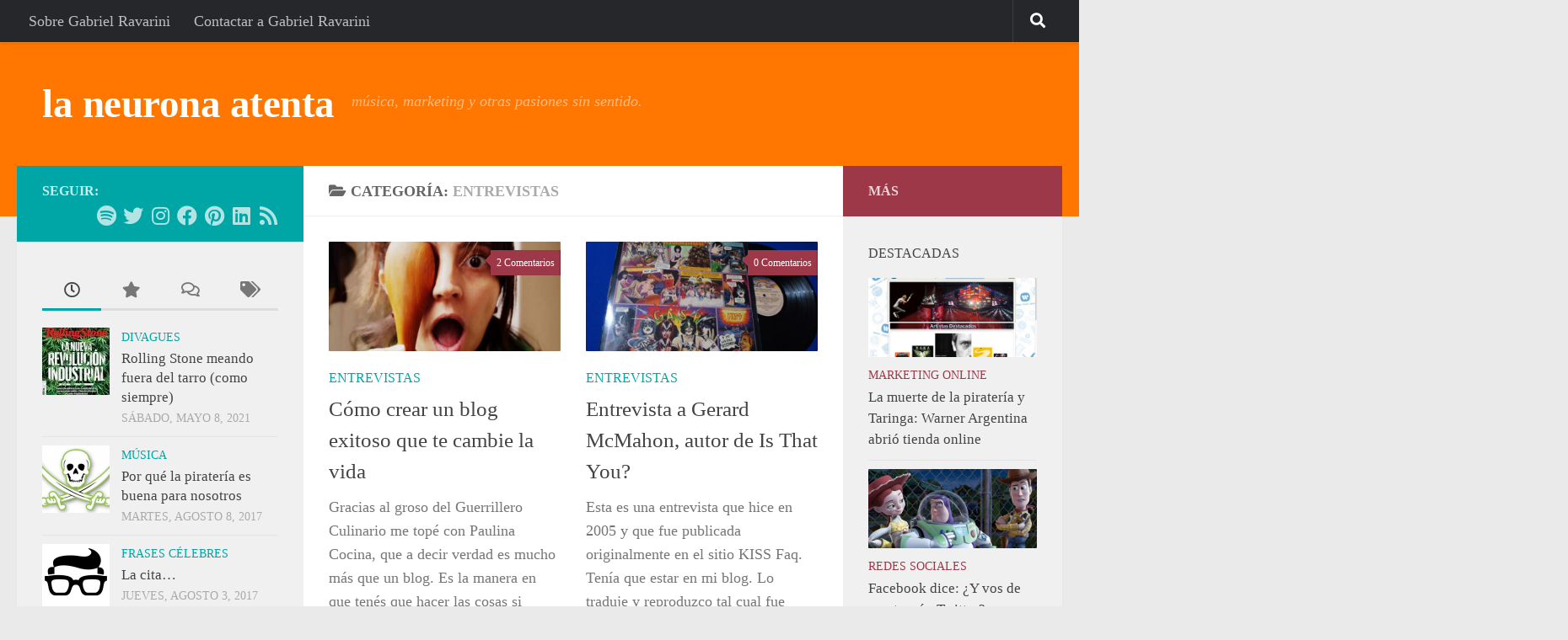

--- FILE ---
content_type: text/html; charset=UTF-8
request_url: https://www.laneuronaatenta.com.ar/categoria/entrevistas/
body_size: 17712
content:
<!DOCTYPE html>
<html class="no-js" lang="es">
<head>
  <meta charset="UTF-8">
  <meta name="viewport" content="width=device-width, initial-scale=1.0">
  <link rel="profile" href="https://gmpg.org/xfn/11" />
  <link rel="pingback" href="">

  <meta name='robots' content='index, follow, max-image-preview:large, max-snippet:-1, max-video-preview:-1' />
	<style>img:is([sizes="auto" i], [sizes^="auto," i]) { contain-intrinsic-size: 3000px 1500px }</style>
	
<!-- Google Tag Manager for WordPress by gtm4wp.com -->
<script data-cfasync="false" data-pagespeed-no-defer>
	var gtm4wp_datalayer_name = "dataLayer";
	var dataLayer = dataLayer || [];
</script>
<!-- End Google Tag Manager for WordPress by gtm4wp.com --><script type="425ef3609d2d664185e92bf8-text/javascript">document.documentElement.className = document.documentElement.className.replace("no-js","js");</script>

	<!-- This site is optimized with the Yoast SEO plugin v26.0 - https://yoast.com/wordpress/plugins/seo/ -->
	<title>Archivos de Entrevistas - &#8226; la neurona atenta</title>
	<link rel="canonical" href="https://www.laneuronaatenta.com.ar/categoria/entrevistas/" />
	<meta property="og:locale" content="es_ES" />
	<meta property="og:type" content="article" />
	<meta property="og:title" content="Archivos de Entrevistas - &#8226; la neurona atenta" />
	<meta property="og:url" content="https://www.laneuronaatenta.com.ar/categoria/entrevistas/" />
	<meta property="og:site_name" content="la neurona atenta" />
	<meta name="twitter:card" content="summary_large_image" />
	<meta name="twitter:site" content="@GabrielRavarini" />
	<script type="application/ld+json" class="yoast-schema-graph">{"@context":"https://schema.org","@graph":[{"@type":"CollectionPage","@id":"https://www.laneuronaatenta.com.ar/categoria/entrevistas/","url":"https://www.laneuronaatenta.com.ar/categoria/entrevistas/","name":"Archivos de Entrevistas - &#8226; la neurona atenta","isPartOf":{"@id":"https://www.laneuronaatenta.com.ar/#website"},"primaryImageOfPage":{"@id":"https://www.laneuronaatenta.com.ar/categoria/entrevistas/#primaryimage"},"image":{"@id":"https://www.laneuronaatenta.com.ar/categoria/entrevistas/#primaryimage"},"thumbnailUrl":"https://www.laneuronaatenta.com.ar/wp-content/uploads/Paulina-Cocina.jpg","breadcrumb":{"@id":"https://www.laneuronaatenta.com.ar/categoria/entrevistas/#breadcrumb"},"inLanguage":"es"},{"@type":"ImageObject","inLanguage":"es","@id":"https://www.laneuronaatenta.com.ar/categoria/entrevistas/#primaryimage","url":"https://www.laneuronaatenta.com.ar/wp-content/uploads/Paulina-Cocina.jpg","contentUrl":"https://www.laneuronaatenta.com.ar/wp-content/uploads/Paulina-Cocina.jpg","width":469,"height":640,"caption":"Paulina Cocina"},{"@type":"BreadcrumbList","@id":"https://www.laneuronaatenta.com.ar/categoria/entrevistas/#breadcrumb","itemListElement":[{"@type":"ListItem","position":1,"name":"Portada","item":"https://www.laneuronaatenta.com.ar/"},{"@type":"ListItem","position":2,"name":"Entrevistas"}]},{"@type":"WebSite","@id":"https://www.laneuronaatenta.com.ar/#website","url":"https://www.laneuronaatenta.com.ar/","name":"la neurona atenta","description":"música, marketing y otras pasiones sin sentido.","publisher":{"@id":"https://www.laneuronaatenta.com.ar/#/schema/person/d5cfaa9ecc14d3d8f50f1feeab206423"},"potentialAction":[{"@type":"SearchAction","target":{"@type":"EntryPoint","urlTemplate":"https://www.laneuronaatenta.com.ar/?s={search_term_string}"},"query-input":{"@type":"PropertyValueSpecification","valueRequired":true,"valueName":"search_term_string"}}],"inLanguage":"es"},{"@type":["Person","Organization"],"@id":"https://www.laneuronaatenta.com.ar/#/schema/person/d5cfaa9ecc14d3d8f50f1feeab206423","name":"Gabriel Ravarini","image":{"@type":"ImageObject","inLanguage":"es","@id":"https://www.laneuronaatenta.com.ar/#/schema/person/image/","url":"https://www.laneuronaatenta.com.ar/wp-content/uploads/cropped-la-neurona-atenta-300x200-1.png","contentUrl":"https://www.laneuronaatenta.com.ar/wp-content/uploads/cropped-la-neurona-atenta-300x200-1.png","width":300,"height":200,"caption":"Gabriel Ravarini"},"logo":{"@id":"https://www.laneuronaatenta.com.ar/#/schema/person/image/"},"sameAs":["https://www.facebook.com/GabrielRavarini","https://www.instagram.com/gabrielravarini/","https://www.linkedin.com/in/gabrielravarini/","https://ar.pinterest.com/gabrielravarini","https://x.com/GabrielRavarini","https://www.youtube.com/@GabrielRavarini","https://soundcloud.com/gabrielravarini"]}]}</script>
	<!-- / Yoast SEO plugin. -->


<link rel='dns-prefetch' href='//static.addtoany.com' />
<link rel="alternate" type="application/rss+xml" title="la neurona atenta &raquo; Feed" href="https://www.laneuronaatenta.com.ar/feed/" />
<link rel="alternate" type="application/rss+xml" title="la neurona atenta &raquo; Feed de los comentarios" href="https://www.laneuronaatenta.com.ar/comments/feed/" />
<link rel="alternate" type="application/rss+xml" title="la neurona atenta &raquo; Categoría Entrevistas del feed" href="https://www.laneuronaatenta.com.ar/categoria/entrevistas/feed/" />
<script type="425ef3609d2d664185e92bf8-text/javascript">
window._wpemojiSettings = {"baseUrl":"https:\/\/s.w.org\/images\/core\/emoji\/16.0.1\/72x72\/","ext":".png","svgUrl":"https:\/\/s.w.org\/images\/core\/emoji\/16.0.1\/svg\/","svgExt":".svg","source":{"concatemoji":"https:\/\/www.laneuronaatenta.com.ar\/wp-includes\/js\/wp-emoji-release.min.js?ver=6.8.3"}};
/*! This file is auto-generated */
!function(s,n){var o,i,e;function c(e){try{var t={supportTests:e,timestamp:(new Date).valueOf()};sessionStorage.setItem(o,JSON.stringify(t))}catch(e){}}function p(e,t,n){e.clearRect(0,0,e.canvas.width,e.canvas.height),e.fillText(t,0,0);var t=new Uint32Array(e.getImageData(0,0,e.canvas.width,e.canvas.height).data),a=(e.clearRect(0,0,e.canvas.width,e.canvas.height),e.fillText(n,0,0),new Uint32Array(e.getImageData(0,0,e.canvas.width,e.canvas.height).data));return t.every(function(e,t){return e===a[t]})}function u(e,t){e.clearRect(0,0,e.canvas.width,e.canvas.height),e.fillText(t,0,0);for(var n=e.getImageData(16,16,1,1),a=0;a<n.data.length;a++)if(0!==n.data[a])return!1;return!0}function f(e,t,n,a){switch(t){case"flag":return n(e,"\ud83c\udff3\ufe0f\u200d\u26a7\ufe0f","\ud83c\udff3\ufe0f\u200b\u26a7\ufe0f")?!1:!n(e,"\ud83c\udde8\ud83c\uddf6","\ud83c\udde8\u200b\ud83c\uddf6")&&!n(e,"\ud83c\udff4\udb40\udc67\udb40\udc62\udb40\udc65\udb40\udc6e\udb40\udc67\udb40\udc7f","\ud83c\udff4\u200b\udb40\udc67\u200b\udb40\udc62\u200b\udb40\udc65\u200b\udb40\udc6e\u200b\udb40\udc67\u200b\udb40\udc7f");case"emoji":return!a(e,"\ud83e\udedf")}return!1}function g(e,t,n,a){var r="undefined"!=typeof WorkerGlobalScope&&self instanceof WorkerGlobalScope?new OffscreenCanvas(300,150):s.createElement("canvas"),o=r.getContext("2d",{willReadFrequently:!0}),i=(o.textBaseline="top",o.font="600 32px Arial",{});return e.forEach(function(e){i[e]=t(o,e,n,a)}),i}function t(e){var t=s.createElement("script");t.src=e,t.defer=!0,s.head.appendChild(t)}"undefined"!=typeof Promise&&(o="wpEmojiSettingsSupports",i=["flag","emoji"],n.supports={everything:!0,everythingExceptFlag:!0},e=new Promise(function(e){s.addEventListener("DOMContentLoaded",e,{once:!0})}),new Promise(function(t){var n=function(){try{var e=JSON.parse(sessionStorage.getItem(o));if("object"==typeof e&&"number"==typeof e.timestamp&&(new Date).valueOf()<e.timestamp+604800&&"object"==typeof e.supportTests)return e.supportTests}catch(e){}return null}();if(!n){if("undefined"!=typeof Worker&&"undefined"!=typeof OffscreenCanvas&&"undefined"!=typeof URL&&URL.createObjectURL&&"undefined"!=typeof Blob)try{var e="postMessage("+g.toString()+"("+[JSON.stringify(i),f.toString(),p.toString(),u.toString()].join(",")+"));",a=new Blob([e],{type:"text/javascript"}),r=new Worker(URL.createObjectURL(a),{name:"wpTestEmojiSupports"});return void(r.onmessage=function(e){c(n=e.data),r.terminate(),t(n)})}catch(e){}c(n=g(i,f,p,u))}t(n)}).then(function(e){for(var t in e)n.supports[t]=e[t],n.supports.everything=n.supports.everything&&n.supports[t],"flag"!==t&&(n.supports.everythingExceptFlag=n.supports.everythingExceptFlag&&n.supports[t]);n.supports.everythingExceptFlag=n.supports.everythingExceptFlag&&!n.supports.flag,n.DOMReady=!1,n.readyCallback=function(){n.DOMReady=!0}}).then(function(){return e}).then(function(){var e;n.supports.everything||(n.readyCallback(),(e=n.source||{}).concatemoji?t(e.concatemoji):e.wpemoji&&e.twemoji&&(t(e.twemoji),t(e.wpemoji)))}))}((window,document),window._wpemojiSettings);
</script>
<style id='wp-emoji-styles-inline-css'>

	img.wp-smiley, img.emoji {
		display: inline !important;
		border: none !important;
		box-shadow: none !important;
		height: 1em !important;
		width: 1em !important;
		margin: 0 0.07em !important;
		vertical-align: -0.1em !important;
		background: none !important;
		padding: 0 !important;
	}
</style>
<link rel='stylesheet' id='wp-block-library-css' href='https://www.laneuronaatenta.com.ar/wp-includes/css/dist/block-library/style.min.css?ver=6.8.3' media='all' />
<style id='classic-theme-styles-inline-css'>
/*! This file is auto-generated */
.wp-block-button__link{color:#fff;background-color:#32373c;border-radius:9999px;box-shadow:none;text-decoration:none;padding:calc(.667em + 2px) calc(1.333em + 2px);font-size:1.125em}.wp-block-file__button{background:#32373c;color:#fff;text-decoration:none}
</style>
<style id='global-styles-inline-css'>
:root{--wp--preset--aspect-ratio--square: 1;--wp--preset--aspect-ratio--4-3: 4/3;--wp--preset--aspect-ratio--3-4: 3/4;--wp--preset--aspect-ratio--3-2: 3/2;--wp--preset--aspect-ratio--2-3: 2/3;--wp--preset--aspect-ratio--16-9: 16/9;--wp--preset--aspect-ratio--9-16: 9/16;--wp--preset--color--black: #000000;--wp--preset--color--cyan-bluish-gray: #abb8c3;--wp--preset--color--white: #ffffff;--wp--preset--color--pale-pink: #f78da7;--wp--preset--color--vivid-red: #cf2e2e;--wp--preset--color--luminous-vivid-orange: #ff6900;--wp--preset--color--luminous-vivid-amber: #fcb900;--wp--preset--color--light-green-cyan: #7bdcb5;--wp--preset--color--vivid-green-cyan: #00d084;--wp--preset--color--pale-cyan-blue: #8ed1fc;--wp--preset--color--vivid-cyan-blue: #0693e3;--wp--preset--color--vivid-purple: #9b51e0;--wp--preset--gradient--vivid-cyan-blue-to-vivid-purple: linear-gradient(135deg,rgba(6,147,227,1) 0%,rgb(155,81,224) 100%);--wp--preset--gradient--light-green-cyan-to-vivid-green-cyan: linear-gradient(135deg,rgb(122,220,180) 0%,rgb(0,208,130) 100%);--wp--preset--gradient--luminous-vivid-amber-to-luminous-vivid-orange: linear-gradient(135deg,rgba(252,185,0,1) 0%,rgba(255,105,0,1) 100%);--wp--preset--gradient--luminous-vivid-orange-to-vivid-red: linear-gradient(135deg,rgba(255,105,0,1) 0%,rgb(207,46,46) 100%);--wp--preset--gradient--very-light-gray-to-cyan-bluish-gray: linear-gradient(135deg,rgb(238,238,238) 0%,rgb(169,184,195) 100%);--wp--preset--gradient--cool-to-warm-spectrum: linear-gradient(135deg,rgb(74,234,220) 0%,rgb(151,120,209) 20%,rgb(207,42,186) 40%,rgb(238,44,130) 60%,rgb(251,105,98) 80%,rgb(254,248,76) 100%);--wp--preset--gradient--blush-light-purple: linear-gradient(135deg,rgb(255,206,236) 0%,rgb(152,150,240) 100%);--wp--preset--gradient--blush-bordeaux: linear-gradient(135deg,rgb(254,205,165) 0%,rgb(254,45,45) 50%,rgb(107,0,62) 100%);--wp--preset--gradient--luminous-dusk: linear-gradient(135deg,rgb(255,203,112) 0%,rgb(199,81,192) 50%,rgb(65,88,208) 100%);--wp--preset--gradient--pale-ocean: linear-gradient(135deg,rgb(255,245,203) 0%,rgb(182,227,212) 50%,rgb(51,167,181) 100%);--wp--preset--gradient--electric-grass: linear-gradient(135deg,rgb(202,248,128) 0%,rgb(113,206,126) 100%);--wp--preset--gradient--midnight: linear-gradient(135deg,rgb(2,3,129) 0%,rgb(40,116,252) 100%);--wp--preset--font-size--small: 13px;--wp--preset--font-size--medium: 20px;--wp--preset--font-size--large: 36px;--wp--preset--font-size--x-large: 42px;--wp--preset--spacing--20: 0.44rem;--wp--preset--spacing--30: 0.67rem;--wp--preset--spacing--40: 1rem;--wp--preset--spacing--50: 1.5rem;--wp--preset--spacing--60: 2.25rem;--wp--preset--spacing--70: 3.38rem;--wp--preset--spacing--80: 5.06rem;--wp--preset--shadow--natural: 6px 6px 9px rgba(0, 0, 0, 0.2);--wp--preset--shadow--deep: 12px 12px 50px rgba(0, 0, 0, 0.4);--wp--preset--shadow--sharp: 6px 6px 0px rgba(0, 0, 0, 0.2);--wp--preset--shadow--outlined: 6px 6px 0px -3px rgba(255, 255, 255, 1), 6px 6px rgba(0, 0, 0, 1);--wp--preset--shadow--crisp: 6px 6px 0px rgba(0, 0, 0, 1);}:where(.is-layout-flex){gap: 0.5em;}:where(.is-layout-grid){gap: 0.5em;}body .is-layout-flex{display: flex;}.is-layout-flex{flex-wrap: wrap;align-items: center;}.is-layout-flex > :is(*, div){margin: 0;}body .is-layout-grid{display: grid;}.is-layout-grid > :is(*, div){margin: 0;}:where(.wp-block-columns.is-layout-flex){gap: 2em;}:where(.wp-block-columns.is-layout-grid){gap: 2em;}:where(.wp-block-post-template.is-layout-flex){gap: 1.25em;}:where(.wp-block-post-template.is-layout-grid){gap: 1.25em;}.has-black-color{color: var(--wp--preset--color--black) !important;}.has-cyan-bluish-gray-color{color: var(--wp--preset--color--cyan-bluish-gray) !important;}.has-white-color{color: var(--wp--preset--color--white) !important;}.has-pale-pink-color{color: var(--wp--preset--color--pale-pink) !important;}.has-vivid-red-color{color: var(--wp--preset--color--vivid-red) !important;}.has-luminous-vivid-orange-color{color: var(--wp--preset--color--luminous-vivid-orange) !important;}.has-luminous-vivid-amber-color{color: var(--wp--preset--color--luminous-vivid-amber) !important;}.has-light-green-cyan-color{color: var(--wp--preset--color--light-green-cyan) !important;}.has-vivid-green-cyan-color{color: var(--wp--preset--color--vivid-green-cyan) !important;}.has-pale-cyan-blue-color{color: var(--wp--preset--color--pale-cyan-blue) !important;}.has-vivid-cyan-blue-color{color: var(--wp--preset--color--vivid-cyan-blue) !important;}.has-vivid-purple-color{color: var(--wp--preset--color--vivid-purple) !important;}.has-black-background-color{background-color: var(--wp--preset--color--black) !important;}.has-cyan-bluish-gray-background-color{background-color: var(--wp--preset--color--cyan-bluish-gray) !important;}.has-white-background-color{background-color: var(--wp--preset--color--white) !important;}.has-pale-pink-background-color{background-color: var(--wp--preset--color--pale-pink) !important;}.has-vivid-red-background-color{background-color: var(--wp--preset--color--vivid-red) !important;}.has-luminous-vivid-orange-background-color{background-color: var(--wp--preset--color--luminous-vivid-orange) !important;}.has-luminous-vivid-amber-background-color{background-color: var(--wp--preset--color--luminous-vivid-amber) !important;}.has-light-green-cyan-background-color{background-color: var(--wp--preset--color--light-green-cyan) !important;}.has-vivid-green-cyan-background-color{background-color: var(--wp--preset--color--vivid-green-cyan) !important;}.has-pale-cyan-blue-background-color{background-color: var(--wp--preset--color--pale-cyan-blue) !important;}.has-vivid-cyan-blue-background-color{background-color: var(--wp--preset--color--vivid-cyan-blue) !important;}.has-vivid-purple-background-color{background-color: var(--wp--preset--color--vivid-purple) !important;}.has-black-border-color{border-color: var(--wp--preset--color--black) !important;}.has-cyan-bluish-gray-border-color{border-color: var(--wp--preset--color--cyan-bluish-gray) !important;}.has-white-border-color{border-color: var(--wp--preset--color--white) !important;}.has-pale-pink-border-color{border-color: var(--wp--preset--color--pale-pink) !important;}.has-vivid-red-border-color{border-color: var(--wp--preset--color--vivid-red) !important;}.has-luminous-vivid-orange-border-color{border-color: var(--wp--preset--color--luminous-vivid-orange) !important;}.has-luminous-vivid-amber-border-color{border-color: var(--wp--preset--color--luminous-vivid-amber) !important;}.has-light-green-cyan-border-color{border-color: var(--wp--preset--color--light-green-cyan) !important;}.has-vivid-green-cyan-border-color{border-color: var(--wp--preset--color--vivid-green-cyan) !important;}.has-pale-cyan-blue-border-color{border-color: var(--wp--preset--color--pale-cyan-blue) !important;}.has-vivid-cyan-blue-border-color{border-color: var(--wp--preset--color--vivid-cyan-blue) !important;}.has-vivid-purple-border-color{border-color: var(--wp--preset--color--vivid-purple) !important;}.has-vivid-cyan-blue-to-vivid-purple-gradient-background{background: var(--wp--preset--gradient--vivid-cyan-blue-to-vivid-purple) !important;}.has-light-green-cyan-to-vivid-green-cyan-gradient-background{background: var(--wp--preset--gradient--light-green-cyan-to-vivid-green-cyan) !important;}.has-luminous-vivid-amber-to-luminous-vivid-orange-gradient-background{background: var(--wp--preset--gradient--luminous-vivid-amber-to-luminous-vivid-orange) !important;}.has-luminous-vivid-orange-to-vivid-red-gradient-background{background: var(--wp--preset--gradient--luminous-vivid-orange-to-vivid-red) !important;}.has-very-light-gray-to-cyan-bluish-gray-gradient-background{background: var(--wp--preset--gradient--very-light-gray-to-cyan-bluish-gray) !important;}.has-cool-to-warm-spectrum-gradient-background{background: var(--wp--preset--gradient--cool-to-warm-spectrum) !important;}.has-blush-light-purple-gradient-background{background: var(--wp--preset--gradient--blush-light-purple) !important;}.has-blush-bordeaux-gradient-background{background: var(--wp--preset--gradient--blush-bordeaux) !important;}.has-luminous-dusk-gradient-background{background: var(--wp--preset--gradient--luminous-dusk) !important;}.has-pale-ocean-gradient-background{background: var(--wp--preset--gradient--pale-ocean) !important;}.has-electric-grass-gradient-background{background: var(--wp--preset--gradient--electric-grass) !important;}.has-midnight-gradient-background{background: var(--wp--preset--gradient--midnight) !important;}.has-small-font-size{font-size: var(--wp--preset--font-size--small) !important;}.has-medium-font-size{font-size: var(--wp--preset--font-size--medium) !important;}.has-large-font-size{font-size: var(--wp--preset--font-size--large) !important;}.has-x-large-font-size{font-size: var(--wp--preset--font-size--x-large) !important;}
:where(.wp-block-post-template.is-layout-flex){gap: 1.25em;}:where(.wp-block-post-template.is-layout-grid){gap: 1.25em;}
:where(.wp-block-columns.is-layout-flex){gap: 2em;}:where(.wp-block-columns.is-layout-grid){gap: 2em;}
:root :where(.wp-block-pullquote){font-size: 1.5em;line-height: 1.6;}
</style>
<link rel='stylesheet' id='dashicons-css' href='https://www.laneuronaatenta.com.ar/wp-includes/css/dashicons.min.css?ver=6.8.3' media='all' />
<link rel='stylesheet' id='everest-forms-general-css' href='https://www.laneuronaatenta.com.ar/wp-content/plugins/everest-forms/assets/css/everest-forms.css?ver=3.4.1' media='all' />
<link rel='stylesheet' id='jquery-intl-tel-input-css' href='https://www.laneuronaatenta.com.ar/wp-content/plugins/everest-forms/assets/css/intlTelInput.css?ver=3.4.1' media='all' />
<link rel='stylesheet' id='responsive-lightbox-swipebox-css' href='https://www.laneuronaatenta.com.ar/wp-content/plugins/responsive-lightbox/assets/swipebox/swipebox.min.css?ver=1.5.2' media='all' />
<style id='plvt-view-transitions-inline-css'>
@view-transition { navigation: auto; }
@media (prefers-reduced-motion: no-preference) {@property --plvt-view-transition-animation-swipe-horizontal-offset{syntax:"<number>";initial-value:1;inherits:false}@property --plvt-view-transition-animation-swipe-vertical-offset{syntax:"<number>";initial-value:0;inherits:false}@property --plvt-view-transition-animation-duration{syntax:"<time>";initial-value:1s;inherits:false}@keyframes plvt-view-transition-animation-swipe-old{to{opacity:0;translate:calc(100vw*var(--plvt-view-transition-animation-swipe-horizontal-offset)*-1) calc(100vw*var(--plvt-view-transition-animation-swipe-vertical-offset)*-1)}}@keyframes plvt-view-transition-animation-swipe-new{0%{opacity:0;translate:calc(100vw*var(--plvt-view-transition-animation-swipe-horizontal-offset)) calc(100vw*var(--plvt-view-transition-animation-swipe-vertical-offset))}}::view-transition-group(*){animation-duration:var(--plvt-view-transition-animation-duration)}::view-transition-old(*){animation-name:plvt-view-transition-animation-swipe-old}::view-transition-new(*){animation-name:plvt-view-transition-animation-swipe-new}::view-transition-old(*), ::view-transition-new(*) { --plvt-view-transition-animation-swipe-horizontal-offset: 1; --plvt-view-transition-animation-swipe-vertical-offset: 0; }::view-transition-group(*) { --plvt-view-transition-animation-duration: 0.4s; }}
</style>
<link rel='stylesheet' id='hueman-main-style-css' href='https://www.laneuronaatenta.com.ar/wp-content/themes/hueman/assets/front/css/main.min.css?ver=3.7.27' media='all' />
<style id='hueman-main-style-inline-css'>
body { font-family:Georgia, serif;font-size:1.13rem }@media only screen and (min-width: 720px) {
        .nav > li { font-size:1.13rem; }
      }::selection { background-color: #00a6a6; }
::-moz-selection { background-color: #00a6a6; }a,a>span.hu-external::after,.themeform label .required,#flexslider-featured .flex-direction-nav .flex-next:hover,#flexslider-featured .flex-direction-nav .flex-prev:hover,.post-hover:hover .post-title a,.post-title a:hover,.sidebar.s1 .post-nav li a:hover i,.content .post-nav li a:hover i,.post-related a:hover,.sidebar.s1 .widget_rss ul li a,#footer .widget_rss ul li a,.sidebar.s1 .widget_calendar a,#footer .widget_calendar a,.sidebar.s1 .alx-tab .tab-item-category a,.sidebar.s1 .alx-posts .post-item-category a,.sidebar.s1 .alx-tab li:hover .tab-item-title a,.sidebar.s1 .alx-tab li:hover .tab-item-comment a,.sidebar.s1 .alx-posts li:hover .post-item-title a,#footer .alx-tab .tab-item-category a,#footer .alx-posts .post-item-category a,#footer .alx-tab li:hover .tab-item-title a,#footer .alx-tab li:hover .tab-item-comment a,#footer .alx-posts li:hover .post-item-title a,.comment-tabs li.active a,.comment-awaiting-moderation,.child-menu a:hover,.child-menu .current_page_item > a,.wp-pagenavi a{ color: #00a6a6; }input[type="submit"],.themeform button[type="submit"],.sidebar.s1 .sidebar-top,.sidebar.s1 .sidebar-toggle,#flexslider-featured .flex-control-nav li a.flex-active,.post-tags a:hover,.sidebar.s1 .widget_calendar caption,#footer .widget_calendar caption,.author-bio .bio-avatar:after,.commentlist li.bypostauthor > .comment-body:after,.commentlist li.comment-author-admin > .comment-body:after{ background-color: #00a6a6; }.post-format .format-container { border-color: #00a6a6; }.sidebar.s1 .alx-tabs-nav li.active a,#footer .alx-tabs-nav li.active a,.comment-tabs li.active a,.wp-pagenavi a:hover,.wp-pagenavi a:active,.wp-pagenavi span.current{ border-bottom-color: #00a6a6!important; }.sidebar.s2 .post-nav li a:hover i,
.sidebar.s2 .widget_rss ul li a,
.sidebar.s2 .widget_calendar a,
.sidebar.s2 .alx-tab .tab-item-category a,
.sidebar.s2 .alx-posts .post-item-category a,
.sidebar.s2 .alx-tab li:hover .tab-item-title a,
.sidebar.s2 .alx-tab li:hover .tab-item-comment a,
.sidebar.s2 .alx-posts li:hover .post-item-title a { color: #9c3848; }
.sidebar.s2 .sidebar-top,.sidebar.s2 .sidebar-toggle,.post-comments,.jp-play-bar,.jp-volume-bar-value,.sidebar.s2 .widget_calendar caption{ background-color: #9c3848; }.sidebar.s2 .alx-tabs-nav li.active a { border-bottom-color: #9c3848; }
.post-comments::before { border-right-color: #9c3848; }
      .search-expand,
              #nav-topbar.nav-container { background-color: #26272b}@media only screen and (min-width: 720px) {
                #nav-topbar .nav ul { background-color: #26272b; }
              }.is-scrolled #header .nav-container.desktop-sticky,
              .is-scrolled #header .search-expand { background-color: #26272b; background-color: rgba(38,39,43,0.90) }.is-scrolled .topbar-transparent #nav-topbar.desktop-sticky .nav ul { background-color: #26272b; background-color: rgba(38,39,43,0.95) }#header { background-color: #ff7601; }
@media only screen and (min-width: 720px) {
  #nav-header .nav ul { background-color: #ff7601; }
}
        #header #nav-mobile { background-color: #33363b; }.is-scrolled #header #nav-mobile { background-color: #33363b; background-color: rgba(51,54,59,0.90) }#nav-header.nav-container, #main-header-search .search-expand { background-color: #ffffff; }
@media only screen and (min-width: 720px) {
  #nav-header .nav ul { background-color: #ffffff; }
}
        img { -webkit-border-radius: 1px; border-radius: 1px; }body { background-color: #eaeaea; }
</style>
<link rel='stylesheet' id='hueman-font-awesome-css' href='https://www.laneuronaatenta.com.ar/wp-content/themes/hueman/assets/front/css/font-awesome.min.css?ver=3.7.27' media='all' />
<link rel='stylesheet' id='addtoany-css' href='https://www.laneuronaatenta.com.ar/wp-content/plugins/add-to-any/addtoany.min.css?ver=1.16' media='all' />
<script id="addtoany-core-js-before" type="425ef3609d2d664185e92bf8-text/javascript">
window.a2a_config=window.a2a_config||{};a2a_config.callbacks=[];a2a_config.overlays=[];a2a_config.templates={};a2a_localize = {
	Share: "Compartir",
	Save: "Guardar",
	Subscribe: "Suscribir",
	Email: "Correo electrónico",
	Bookmark: "Marcador",
	ShowAll: "Mostrar todo",
	ShowLess: "Mostrar menos",
	FindServices: "Encontrar servicio(s)",
	FindAnyServiceToAddTo: "Encuentra al instante cualquier servicio para añadir a",
	PoweredBy: "Funciona con",
	ShareViaEmail: "Compartir por correo electrónico",
	SubscribeViaEmail: "Suscribirse a través de correo electrónico",
	BookmarkInYourBrowser: "Añadir a marcadores de tu navegador",
	BookmarkInstructions: "Presiona «Ctrl+D» o «\u2318+D» para añadir esta página a marcadores",
	AddToYourFavorites: "Añadir a tus favoritos",
	SendFromWebOrProgram: "Enviar desde cualquier dirección o programa de correo electrónico ",
	EmailProgram: "Programa de correo electrónico",
	More: "Más&#8230;",
	ThanksForSharing: "¡Gracias por compartir!",
	ThanksForFollowing: "¡Gracias por seguirnos!"
};

a2a_config.track_links = 'ga';
</script>
<script defer src="https://static.addtoany.com/menu/page.js" id="addtoany-core-js" type="425ef3609d2d664185e92bf8-text/javascript"></script>
<script src="https://www.laneuronaatenta.com.ar/wp-includes/js/jquery/jquery.min.js?ver=3.7.1" id="jquery-core-js" type="425ef3609d2d664185e92bf8-text/javascript"></script>
<script src="https://www.laneuronaatenta.com.ar/wp-includes/js/jquery/jquery-migrate.min.js?ver=3.4.1" id="jquery-migrate-js" type="425ef3609d2d664185e92bf8-text/javascript"></script>
<script defer src="https://www.laneuronaatenta.com.ar/wp-content/plugins/add-to-any/addtoany.min.js?ver=1.1" id="addtoany-jquery-js" type="425ef3609d2d664185e92bf8-text/javascript"></script>
<script src="https://www.laneuronaatenta.com.ar/wp-content/plugins/responsive-lightbox/assets/swipebox/jquery.swipebox.min.js?ver=1.5.2" id="responsive-lightbox-swipebox-js" type="425ef3609d2d664185e92bf8-text/javascript"></script>
<script src="https://www.laneuronaatenta.com.ar/wp-includes/js/underscore.min.js?ver=1.13.7" id="underscore-js" type="425ef3609d2d664185e92bf8-text/javascript"></script>
<script src="https://www.laneuronaatenta.com.ar/wp-content/plugins/responsive-lightbox/assets/infinitescroll/infinite-scroll.pkgd.min.js?ver=4.0.1" id="responsive-lightbox-infinite-scroll-js" type="425ef3609d2d664185e92bf8-text/javascript"></script>
<script id="responsive-lightbox-js-before" type="425ef3609d2d664185e92bf8-text/javascript">
var rlArgs = {"script":"swipebox","selector":"lightbox","customEvents":"","activeGalleries":true,"animation":true,"hideCloseButtonOnMobile":false,"removeBarsOnMobile":false,"hideBars":true,"hideBarsDelay":5000,"videoMaxWidth":1080,"useSVG":true,"loopAtEnd":false,"woocommerce_gallery":false,"ajaxurl":"https:\/\/www.laneuronaatenta.com.ar\/wp-admin\/admin-ajax.php","nonce":"bf03c2a7d1","preview":false,"postId":1402,"scriptExtension":false};
</script>
<script src="https://www.laneuronaatenta.com.ar/wp-content/plugins/responsive-lightbox/js/front.js?ver=2.5.3" id="responsive-lightbox-js" type="425ef3609d2d664185e92bf8-text/javascript"></script>
<script id="plvt-view-transitions-js-after" type="425ef3609d2d664185e92bf8-text/javascript">
window.plvtInitViewTransitions=n=>{if(!window.navigation||!("CSSViewTransitionRule"in window))return void window.console.warn("View transitions not loaded as the browser is lacking support.");const t=(t,o,i)=>{const e=n.animations||{};return[...e[t].useGlobalTransitionNames?Object.entries(n.globalTransitionNames||{}).map((([n,t])=>[o.querySelector(n),t])):[],...e[t].usePostTransitionNames&&i?Object.entries(n.postTransitionNames||{}).map((([n,t])=>[i.querySelector(n),t])):[]]},o=async(n,t)=>{for(const[t,o]of n)t&&(t.style.viewTransitionName=o);await t;for(const[t]of n)t&&(t.style.viewTransitionName="")},i=()=>n.postSelector?document.querySelector(n.postSelector):null,e=t=>{if(!n.postSelector)return null;const o=(i=n.postSelector,e='a[href="'+t+'"]',i.split(",").map((n=>n.trim()+" "+e)).join(","));var i,e;const s=document.querySelector(o);return s?s.closest(n.postSelector):null};window.addEventListener("pageswap",(n=>{if(n.viewTransition){const s="default";let a;n.viewTransition.types.add(s),document.body.classList.contains("single")?a=t(s,document.body,i()):(document.body.classList.contains("home")||document.body.classList.contains("archive"))&&(a=t(s,document.body,e(n.activation.entry.url))),a&&o(a,n.viewTransition.finished)}})),window.addEventListener("pagereveal",(n=>{if(n.viewTransition){const s="default";let a;n.viewTransition.types.add(s),document.body.classList.contains("single")?a=t(s,document.body,i()):(document.body.classList.contains("home")||document.body.classList.contains("archive"))&&(a=t(s,document.body,window.navigation.activation.from?e(window.navigation.activation.from.url):null)),a&&o(a,n.viewTransition.ready)}}))};
plvtInitViewTransitions( {"postSelector":".wp-block-post.post, article.post, body.single main","globalTransitionNames":{"header":"header","main":"main"},"postTransitionNames":{".wp-block-post-title, .entry-title":"post-title",".wp-post-image":"post-thumbnail",".wp-block-post-content, .entry-content":"post-content"},"animations":{"default":{"useGlobalTransitionNames":false,"usePostTransitionNames":false}}} )
</script>
<script src="https://www.laneuronaatenta.com.ar/wp-content/themes/hueman/assets/front/js/libs/mobile-detect.min.js?ver=3.7.27" id="mobile-detect-js" defer type="425ef3609d2d664185e92bf8-text/javascript"></script>
<link rel="https://api.w.org/" href="https://www.laneuronaatenta.com.ar/wp-json/" /><link rel="alternate" title="JSON" type="application/json" href="https://www.laneuronaatenta.com.ar/wp-json/wp/v2/categories/42" /><link rel="EditURI" type="application/rsd+xml" title="RSD" href="https://www.laneuronaatenta.com.ar/xmlrpc.php?rsd" />
<meta name="generator" content="WordPress 6.8.3" />
<meta name="generator" content="Everest Forms 3.4.1" />
<meta name="generator" content="view-transitions 1.1.1">

<!-- Google Tag Manager for WordPress by gtm4wp.com -->
<!-- GTM Container placement set to manual -->
<script data-cfasync="false" data-pagespeed-no-defer>
	var dataLayer_content = {"pageTitle":"Archivos de Entrevistas - &#8226; la neurona atenta","pagePostType":"post","pagePostType2":"category-post","pageCategory":["entrevistas"]};
	dataLayer.push( dataLayer_content );
</script>
<script data-cfasync="false" data-pagespeed-no-defer>
(function(w,d,s,l,i){w[l]=w[l]||[];w[l].push({'gtm.start':
new Date().getTime(),event:'gtm.js'});var f=d.getElementsByTagName(s)[0],
j=d.createElement(s),dl=l!='dataLayer'?'&l='+l:'';j.async=true;j.src=
'//www.googletagmanager.com/gtm.js?id='+i+dl;f.parentNode.insertBefore(j,f);
})(window,document,'script','dataLayer','GTM-C2QJ');
</script>
<!-- End Google Tag Manager for WordPress by gtm4wp.com -->    <link rel="preload" as="font" type="font/woff2" href="https://www.laneuronaatenta.com.ar/wp-content/themes/hueman/assets/front/webfonts/fa-brands-400.woff2?v=5.15.2" crossorigin="anonymous"/>
    <link rel="preload" as="font" type="font/woff2" href="https://www.laneuronaatenta.com.ar/wp-content/themes/hueman/assets/front/webfonts/fa-regular-400.woff2?v=5.15.2" crossorigin="anonymous"/>
    <link rel="preload" as="font" type="font/woff2" href="https://www.laneuronaatenta.com.ar/wp-content/themes/hueman/assets/front/webfonts/fa-solid-900.woff2?v=5.15.2" crossorigin="anonymous"/>
  <!--[if lt IE 9]>
<script src="https://www.laneuronaatenta.com.ar/wp-content/themes/hueman/assets/front/js/ie/html5shiv-printshiv.min.js"></script>
<script src="https://www.laneuronaatenta.com.ar/wp-content/themes/hueman/assets/front/js/ie/selectivizr.js"></script>
<![endif]-->
<style type="text/css">.broken_link, a.broken_link {
	text-decoration: line-through;
}</style><link rel="icon" href="https://www.laneuronaatenta.com.ar/wp-content/uploads/cropped-logo75x75-150x150.jpg" sizes="32x32" />
<link rel="icon" href="https://www.laneuronaatenta.com.ar/wp-content/uploads/cropped-logo75x75-300x300.jpg" sizes="192x192" />
<link rel="apple-touch-icon" href="https://www.laneuronaatenta.com.ar/wp-content/uploads/cropped-logo75x75-300x300.jpg" />
<meta name="msapplication-TileImage" content="https://www.laneuronaatenta.com.ar/wp-content/uploads/cropped-logo75x75-300x300.jpg" />
</head>

<body class="archive category category-entrevistas category-42 wp-custom-logo wp-embed-responsive wp-theme-hueman everest-forms-no-js col-3cm full-width topbar-enabled wp-is-mobile header-desktop-sticky header-mobile-sticky hueman-3-7-27 gecko">

<!-- GTM Container placement set to manual -->
<!-- Google Tag Manager (noscript) -->
				<noscript><iframe src="https://www.googletagmanager.com/ns.html?id=GTM-C2QJ" height="0" width="0" style="display:none;visibility:hidden" aria-hidden="true"></iframe></noscript>
<!-- End Google Tag Manager (noscript) -->
<!-- GTM Container placement set to manual -->
<!-- Google Tag Manager (noscript) --><div id="wrapper">
  <a class="screen-reader-text skip-link" href="#content">Saltar al contenido</a>
  
  <header id="header" class="main-menu-mobile-on one-mobile-menu main_menu header-ads-desktop  topbar-transparent no-header-img">
        <nav class="nav-container group mobile-menu mobile-sticky no-menu-assigned" id="nav-mobile" data-menu-id="header-1">
  <div class="mobile-title-logo-in-header"><p class="site-title">                  <a class="custom-logo-link" href="https://www.laneuronaatenta.com.ar/" rel="home" title="la neurona atenta | Inicio">la neurona atenta</a>                </p></div>
        
                    <!-- <div class="ham__navbar-toggler collapsed" aria-expanded="false">
          <div class="ham__navbar-span-wrapper">
            <span class="ham-toggler-menu__span"></span>
          </div>
        </div> -->
        <button class="ham__navbar-toggler-two collapsed" title="Menu" aria-expanded="false">
          <span class="ham__navbar-span-wrapper">
            <span class="line line-1"></span>
            <span class="line line-2"></span>
            <span class="line line-3"></span>
          </span>
        </button>
            
      <div class="nav-text"></div>
      <div class="nav-wrap container">
                  <ul class="nav container-inner group mobile-search">
                            <li>
                  <form role="search" method="get" class="search-form" action="https://www.laneuronaatenta.com.ar/">
				<label>
					<span class="screen-reader-text">Buscar:</span>
					<input type="search" class="search-field" placeholder="Buscar &hellip;" value="" name="s" />
				</label>
				<input type="submit" class="search-submit" value="Buscar" />
			</form>                </li>
                      </ul>
                <ul id="menu-menu-neurona" class="nav container-inner group"><li id="menu-item-1359" class="menu-item menu-item-type-post_type menu-item-object-page menu-item-1359"><a href="https://www.laneuronaatenta.com.ar/acerca-de/">Sobre Gabriel Ravarini</a></li>
<li id="menu-item-1454" class="menu-item menu-item-type-post_type menu-item-object-page menu-item-1454"><a href="https://www.laneuronaatenta.com.ar/contacto/">Contactar a Gabriel Ravarini</a></li>
</ul>      </div>
</nav><!--/#nav-topbar-->  
        <nav class="nav-container group desktop-menu desktop-sticky " id="nav-topbar" data-menu-id="header-2">
    <div class="nav-text"></div>
  <div class="topbar-toggle-down">
    <i class="fas fa-angle-double-down" aria-hidden="true" data-toggle="down" title="Expandir menú"></i>
    <i class="fas fa-angle-double-up" aria-hidden="true" data-toggle="up" title="Contraer Menú"></i>
  </div>
  <div class="nav-wrap container">
    <ul id="menu-menu-neurona-1" class="nav container-inner group"><li class="menu-item menu-item-type-post_type menu-item-object-page menu-item-1359"><a href="https://www.laneuronaatenta.com.ar/acerca-de/">Sobre Gabriel Ravarini</a></li>
<li class="menu-item menu-item-type-post_type menu-item-object-page menu-item-1454"><a href="https://www.laneuronaatenta.com.ar/contacto/">Contactar a Gabriel Ravarini</a></li>
</ul>  </div>
      <div id="topbar-header-search" class="container">
      <div class="container-inner">
        <button class="toggle-search"><i class="fas fa-search"></i></button>
        <div class="search-expand">
          <div class="search-expand-inner"><form role="search" method="get" class="search-form" action="https://www.laneuronaatenta.com.ar/">
				<label>
					<span class="screen-reader-text">Buscar:</span>
					<input type="search" class="search-field" placeholder="Buscar &hellip;" value="" name="s" />
				</label>
				<input type="submit" class="search-submit" value="Buscar" />
			</form></div>
        </div>
      </div><!--/.container-inner-->
    </div><!--/.container-->
  
</nav><!--/#nav-topbar-->  
  <div class="container group">
        <div class="container-inner">

                    <div class="group hu-pad central-header-zone">
                  <div class="logo-tagline-group">
                      <p class="site-title">                  <a class="custom-logo-link" href="https://www.laneuronaatenta.com.ar/" rel="home" title="la neurona atenta | Inicio">la neurona atenta</a>                </p>                                                <p class="site-description">música, marketing y otras pasiones sin sentido.</p>
                                        </div>

                                </div>
      
      
    </div><!--/.container-inner-->
      </div><!--/.container-->

</header><!--/#header-->
  
  <div class="container" id="page">
    <div class="container-inner">
            <div class="main">
        <div class="main-inner group">
          
              <main class="content" id="content">
              <div class="page-title hu-pad group">
          	    		<h1><i class="fas fa-folder-open"></i>Categoría: <span>Entrevistas </span></h1>
    	
    </div><!--/.page-title-->
          <div class="hu-pad group">
            
  <div id="grid-wrapper" class="post-list group">
    <div class="post-row">        <article id="post-1402" class="group grid-item post-1402 post type-post status-publish format-standard has-post-thumbnail hentry category-entrevistas tag-blogs tag-content-marketing tag-facebook tag-marketing-digital tag-redes-sociales tag-twitter">
	<div class="post-inner post-hover">
      		<div class="post-thumbnail">
  			<a href="https://www.laneuronaatenta.com.ar/entrevistas/como-crear-un-blog-que-te-cambie-la-vida/">
            				<img  width="720" height="340"  src="[data-uri]" data-src="https://www.laneuronaatenta.com.ar/wp-content/uploads/Paulina-Cocina-720x340.jpg"  class="attachment-thumb-large size-thumb-large wp-post-image" alt="Paulina Cocina" decoding="async" fetchpriority="high" data-srcset="https://www.laneuronaatenta.com.ar/wp-content/uploads/Paulina-Cocina-720x340.jpg 720w, https://www.laneuronaatenta.com.ar/wp-content/uploads/Paulina-Cocina-520x245.jpg 520w" data-sizes="(max-width: 720px) 100vw, 720px" />  				  				  				  			</a>
  			  				<a class="post-comments" href="https://www.laneuronaatenta.com.ar/entrevistas/como-crear-un-blog-que-te-cambie-la-vida/#comments"><i class="far fa-comments"></i><span class="dsq-postid" data-dsqidentifier="1402 https://www.laneuronaatenta.com.ar/?p=1402">2</span></a>
  			  		</div><!--/.post-thumbnail-->
          		<div class="post-meta group">
          			  <p class="post-category"><a href="https://www.laneuronaatenta.com.ar/categoria/entrevistas/" rel="category tag">Entrevistas</a></p>
                  		</div><!--/.post-meta-->
    		<h2 class="post-title entry-title">
			<a href="https://www.laneuronaatenta.com.ar/entrevistas/como-crear-un-blog-que-te-cambie-la-vida/" rel="bookmark">Cómo crear un blog exitoso que te cambie la vida</a>
		</h2><!--/.post-title-->

				<div class="entry excerpt entry-summary">
			<p>Gracias al groso del Guerrillero Culinario me topé con Paulina Cocina, que a decir verdad es mucho más que un blog. Es la manera en que tenés que hacer las cosas si querés ser&#46;&#46;&#46;</p>
		</div><!--/.entry-->
		
	</div><!--/.post-inner-->
</article><!--/.post-->
            <article id="post-1018" class="group grid-item post-1018 post type-post status-publish format-standard has-post-thumbnail hentry category-entrevistas tag-cine tag-kiss tag-musica tag-peliculas tag-television">
	<div class="post-inner post-hover">
      		<div class="post-thumbnail">
  			<a href="https://www.laneuronaatenta.com.ar/entrevistas/entrevista-a-gerard-mcmahon-autor-de-is-that-you/">
            				<img  width="720" height="340"  src="[data-uri]" data-src="https://www.laneuronaatenta.com.ar/wp-content/uploads/kiss-desenmascarado-vinilo-nacional_MLA-F-3054772169_082012-720x340.jpg"  class="attachment-thumb-large size-thumb-large wp-post-image" alt="KISS Desenmascarado" decoding="async" data-srcset="https://www.laneuronaatenta.com.ar/wp-content/uploads/kiss-desenmascarado-vinilo-nacional_MLA-F-3054772169_082012-720x340.jpg 720w, https://www.laneuronaatenta.com.ar/wp-content/uploads/kiss-desenmascarado-vinilo-nacional_MLA-F-3054772169_082012-520x245.jpg 520w" data-sizes="(max-width: 720px) 100vw, 720px" />  				  				  				  			</a>
  			  				<a class="post-comments" href="https://www.laneuronaatenta.com.ar/entrevistas/entrevista-a-gerard-mcmahon-autor-de-is-that-you/#respond"><i class="far fa-comments"></i><span class="dsq-postid" data-dsqidentifier="1018 https://www.laneuronaatenta.com.ar/?p=1018">0</span></a>
  			  		</div><!--/.post-thumbnail-->
          		<div class="post-meta group">
          			  <p class="post-category"><a href="https://www.laneuronaatenta.com.ar/categoria/entrevistas/" rel="category tag">Entrevistas</a></p>
                  		</div><!--/.post-meta-->
    		<h2 class="post-title entry-title">
			<a href="https://www.laneuronaatenta.com.ar/entrevistas/entrevista-a-gerard-mcmahon-autor-de-is-that-you/" rel="bookmark">Entrevista a Gerard McMahon, autor de Is That You?</a>
		</h2><!--/.post-title-->

				<div class="entry excerpt entry-summary">
			<p>Esta es una entrevista que hice en 2005 y que fue publicada originalmente en el sitio KISS Faq. Tenía que estar en mi blog. Lo traduje y reproduzco tal cual fue publicada en su&#46;&#46;&#46;</p>
		</div><!--/.entry-->
		
	</div><!--/.post-inner-->
</article><!--/.post-->
    </div>  </div><!--/.post-list-->

<nav class="pagination group">
				</nav><!--/.pagination-->
          </div><!--/.hu-pad-->
            </main><!--/.content-->
          

	<div class="sidebar s1 collapsed" data-position="left" data-layout="col-3cm" data-sb-id="s1">

		<button class="sidebar-toggle" title="Amplia la barra lateral"><i class="fas sidebar-toggle-arrows"></i></button>

		<div class="sidebar-content">

			           			<div class="sidebar-top group">
                        <p>Seguir: </p>                    <ul class="social-links"><li><a rel="nofollow noopener noreferrer" class="social-tooltip"  title="Síguenos en Spotify" aria-label="Síguenos en Spotify" href="https://open.spotify.com/user/gabrielravarini" target="_blank" ><i class="fab fa-spotify"></i></a></li><li><a rel="nofollow noopener noreferrer" class="social-tooltip"  title="Seguime en Twitter" aria-label="Seguime en Twitter" href="https://twitter.com/GabrielRavarini" target="_blank" ><i class="fab fa-twitter"></i></a></li><li><a rel="nofollow noopener noreferrer" class="social-tooltip"  title="Seguime en Instagram" aria-label="Seguime en Instagram" href="https://www.instagram.com/gabrielravarini/" target="_blank" ><i class="fab fa-instagram"></i></a></li><li><a rel="nofollow noopener noreferrer" class="social-tooltip"  title="Seguime en Facebook" aria-label="Seguime en Facebook" href="https://www.facebook.com/GabrielRavarini" target="_blank" ><i class="fab fa-facebook"></i></a></li><li><a rel="nofollow noopener noreferrer" class="social-tooltip"  title="Seguime en Pinterest" aria-label="Seguime en Pinterest" href="https://ar.pinterest.com/gabrielravarini/" target="_blank" ><i class="fab fa-pinterest"></i></a></li><li><a rel="nofollow noopener noreferrer" class="social-tooltip"  title="Contactame en Linkedin" aria-label="Contactame en Linkedin" href="https://www.linkedin.com/in/gabrielravarini/" target="_blank" ><i class="fab fa-linkedin"></i></a></li><li><a rel="nofollow noopener noreferrer" class="social-tooltip"  title="Leeme en Rss" aria-label="Leeme en Rss" href="https://feeds.feedburner.com/LaNeuronaAtenta" target="_blank" ><i class="fas fa-rss"></i></a></li></ul>  			</div>
			
			
			
			<div id="alxtabs-2" class="widget widget_hu_tabs">
<h3 class="widget-title"></h3><ul class="alx-tabs-nav group tab-count-4"><li class="alx-tab tab-recent"><a href="#tab-recent-2" title="Entradas recientes"><i class="far fa-clock"></i><span>Entradas recientes</span></a></li><li class="alx-tab tab-popular"><a href="#tab-popular-2" title="Populares"><i class="fas fa-star"></i><span>Populares</span></a></li><li class="alx-tab tab-comments"><a href="#tab-comments-2" title="Comentarios recientes"><i class="far fa-comments"></i><span>Comentarios recientes</span></a></li><li class="alx-tab tab-tags"><a href="#tab-tags-2" title="Etiquetas"><i class="fas fa-tags"></i><span>Etiquetas</span></a></li></ul>
	<div class="alx-tabs-container">


		
			
			<ul id="tab-recent-2" class="alx-tab group thumbs-enabled">
        								<li>

										<div class="tab-item-thumbnail">
						<a href="https://www.laneuronaatenta.com.ar/divagues/rolling-stone-meando-fuera-del-tarro-como-siempre/">
							<img  width="80" height="80"  src="[data-uri]" data-src="https://www.laneuronaatenta.com.ar/wp-content/uploads/2021/05/tapa-revista-rolling-stone-argentina-mayo-2021-80x80.jpeg"  class="attachment-thumb-small size-thumb-small wp-post-image" alt="Tapa de la revista Rolling Stone edición Argentina. Mayo 2021." decoding="async" loading="lazy" />																											</a>
					</div>
					
					<div class="tab-item-inner group">
						<p class="tab-item-category"><a href="https://www.laneuronaatenta.com.ar/categoria/divagues/" rel="category tag">Divagues</a></p>						<p class="tab-item-title"><a href="https://www.laneuronaatenta.com.ar/divagues/rolling-stone-meando-fuera-del-tarro-como-siempre/" rel="bookmark">Rolling Stone meando fuera del tarro (como siempre)</a></p>
						<p class="tab-item-date">sábado, mayo 8, 2021</p>					</div>

				</li>
								<li>

										<div class="tab-item-thumbnail">
						<a href="https://www.laneuronaatenta.com.ar/musica/por-que-la-pirateria-es-buena-para-nosotros/">
							<img  width="80" height="80"  src="[data-uri]" data-src="https://www.laneuronaatenta.com.ar/wp-content/uploads/2017/08/pirateria-buena-160x160.png"  class="attachment-thumb-small size-thumb-small wp-post-image" alt="pirateria buena" decoding="async" loading="lazy" />																											</a>
					</div>
					
					<div class="tab-item-inner group">
						<p class="tab-item-category"><a href="https://www.laneuronaatenta.com.ar/categoria/musica/" rel="category tag">Música</a></p>						<p class="tab-item-title"><a href="https://www.laneuronaatenta.com.ar/musica/por-que-la-pirateria-es-buena-para-nosotros/" rel="bookmark">Por qué la piratería es buena para nosotros</a></p>
						<p class="tab-item-date">martes, agosto 8, 2017</p>					</div>

				</li>
								<li>

										<div class="tab-item-thumbnail">
						<a href="https://www.laneuronaatenta.com.ar/frases-celebres/la-cita/">
							<img  width="80" height="80"  src="[data-uri]" data-src="https://www.laneuronaatenta.com.ar/wp-content/uploads/2017/08/gwWrwwY-_400x400-160x160.jpg"  class="attachment-thumb-small size-thumb-small wp-post-image" alt="" decoding="async" loading="lazy" />																											</a>
					</div>
					
					<div class="tab-item-inner group">
						<p class="tab-item-category"><a href="https://www.laneuronaatenta.com.ar/categoria/frases-celebres/" rel="category tag">Frases célebres</a></p>						<p class="tab-item-title"><a href="https://www.laneuronaatenta.com.ar/frases-celebres/la-cita/" rel="bookmark">La cita&#8230;</a></p>
						<p class="tab-item-date">jueves, agosto 3, 2017</p>					</div>

				</li>
								<li>

										<div class="tab-item-thumbnail">
						<a href="https://www.laneuronaatenta.com.ar/redes-sociales/el-estupido-es-el-humano-no-el-algoritmo/">
							<img  width="80" height="80"  src="[data-uri]" data-src="https://www.laneuronaatenta.com.ar/wp-content/uploads/2016/11/algoritmo-humano-160x160.jpg"  class="attachment-thumb-small size-thumb-small wp-post-image" alt="Algoritmo - Humano" decoding="async" loading="lazy" />																											</a>
					</div>
					
					<div class="tab-item-inner group">
						<p class="tab-item-category"><a href="https://www.laneuronaatenta.com.ar/categoria/redes-sociales/" rel="category tag">Redes Sociales</a></p>						<p class="tab-item-title"><a href="https://www.laneuronaatenta.com.ar/redes-sociales/el-estupido-es-el-humano-no-el-algoritmo/" rel="bookmark">El estúpido es el humano, no el algoritmo</a></p>
						<p class="tab-item-date">miércoles, noviembre 9, 2016</p>					</div>

				</li>
								<li>

										<div class="tab-item-thumbnail">
						<a href="https://www.laneuronaatenta.com.ar/entrevistas/como-crear-un-blog-que-te-cambie-la-vida/">
							<img  width="80" height="80"  src="[data-uri]" data-src="https://www.laneuronaatenta.com.ar/wp-content/uploads/Paulina-Cocina-160x160.jpg"  class="attachment-thumb-small size-thumb-small wp-post-image" alt="Paulina Cocina" decoding="async" loading="lazy" />																											</a>
					</div>
					
					<div class="tab-item-inner group">
						<p class="tab-item-category"><a href="https://www.laneuronaatenta.com.ar/categoria/entrevistas/" rel="category tag">Entrevistas</a></p>						<p class="tab-item-title"><a href="https://www.laneuronaatenta.com.ar/entrevistas/como-crear-un-blog-que-te-cambie-la-vida/" rel="bookmark">Cómo crear un blog exitoso que te cambie la vida</a></p>
						<p class="tab-item-date">martes, enero 6, 2015</p>					</div>

				</li>
								        			</ul><!--/.alx-tab-->

		

		
						<ul id="tab-popular-2" class="alx-tab group thumbs-enabled">
        								<li>

										<div class="tab-item-thumbnail">
						<a href="https://www.laneuronaatenta.com.ar/marketing-online/la-muerte-de-la-pirateria-y-taringa-warner-argentina-abrio-tienda-online/">
							<img  width="80" height="80"  src="[data-uri]" data-src="https://www.laneuronaatenta.com.ar/wp-content/uploads/WarnerStore-160x160.jpg"  class="attachment-thumb-small size-thumb-small wp-post-image" alt="" decoding="async" loading="lazy" />																											</a>
					</div>
					
					<div class="tab-item-inner group">
						<p class="tab-item-category"><a href="https://www.laneuronaatenta.com.ar/categoria/marketing-online/" rel="category tag">Marketing Online</a></p>						<p class="tab-item-title"><a href="https://www.laneuronaatenta.com.ar/marketing-online/la-muerte-de-la-pirateria-y-taringa-warner-argentina-abrio-tienda-online/" rel="bookmark">La muerte de la piratería y Taringa: Warner Argentina abrió tienda online</a></p>
						<p class="tab-item-date">lunes, agosto 1, 2011</p>					</div>

				</li>
								<li>

										<div class="tab-item-thumbnail">
						<a href="https://www.laneuronaatenta.com.ar/musica/otra-razon-mas-para-odiar-a-bon-jovi/">
							<img  width="80" height="80"  src="[data-uri]" data-src="https://www.laneuronaatenta.com.ar/wp-content/uploads/Jon-Bon-Jovi-160x160.jpg"  class="attachment-thumb-small size-thumb-small wp-post-image" alt="" decoding="async" loading="lazy" />																											</a>
					</div>
					
					<div class="tab-item-inner group">
						<p class="tab-item-category"><a href="https://www.laneuronaatenta.com.ar/categoria/musica/" rel="category tag">Música</a></p>						<p class="tab-item-title"><a href="https://www.laneuronaatenta.com.ar/musica/otra-razon-mas-para-odiar-a-bon-jovi/" rel="bookmark">Otra razón más para odiar a Bon Jovi</a></p>
						<p class="tab-item-date">lunes, marzo 14, 2011</p>					</div>

				</li>
								<li>

										<div class="tab-item-thumbnail">
						<a href="https://www.laneuronaatenta.com.ar/divagues/si-no-sabes-adonde-vas-cualquier-camino-te-va-a-llevar/">
							<img  width="80" height="80"  src="[data-uri]" data-src="https://www.laneuronaatenta.com.ar/wp-content/uploads/george-harrison-160x160.jpg"  class="attachment-thumb-small size-thumb-small wp-post-image" alt="" decoding="async" loading="lazy" />																											</a>
					</div>
					
					<div class="tab-item-inner group">
						<p class="tab-item-category"><a href="https://www.laneuronaatenta.com.ar/categoria/divagues/" rel="category tag">Divagues</a></p>						<p class="tab-item-title"><a href="https://www.laneuronaatenta.com.ar/divagues/si-no-sabes-adonde-vas-cualquier-camino-te-va-a-llevar/" rel="bookmark">Si no sabes adonde vas, cualquier camino te va a llevar</a></p>
						<p class="tab-item-date">miércoles, diciembre 28, 2011</p>					</div>

				</li>
								<li>

										<div class="tab-item-thumbnail">
						<a href="https://www.laneuronaatenta.com.ar/musica/rockabilly-una-forma-de-arte-que-se-perdio/">
							<img  width="80" height="80"  src="[data-uri]" data-src="https://www.laneuronaatenta.com.ar/wp-content/uploads/GeneCastBandWilaford-160x160.jpg"  class="attachment-thumb-small size-thumb-small wp-post-image" alt="Gene Vincent" decoding="async" loading="lazy" />																											</a>
					</div>
					
					<div class="tab-item-inner group">
						<p class="tab-item-category"><a href="https://www.laneuronaatenta.com.ar/categoria/musica/" rel="category tag">Música</a></p>						<p class="tab-item-title"><a href="https://www.laneuronaatenta.com.ar/musica/rockabilly-una-forma-de-arte-que-se-perdio/" rel="bookmark">Rockabilly: una forma de arte que se perdió</a></p>
						<p class="tab-item-date">domingo, junio 6, 2010</p>					</div>

				</li>
								<li>

										<div class="tab-item-thumbnail">
						<a href="https://www.laneuronaatenta.com.ar/politica/ley-de-medios-%c2%bfque-ganan-y-que-pierden-los-principales-grupos/">
							        <svg class="hu-svg-placeholder thumb-small-empty" id="68e17311641ad" viewBox="0 0 1792 1792" xmlns="http://www.w3.org/2000/svg"><path d="M928 832q0-14-9-23t-23-9q-66 0-113 47t-47 113q0 14 9 23t23 9 23-9 9-23q0-40 28-68t68-28q14 0 23-9t9-23zm224 130q0 106-75 181t-181 75-181-75-75-181 75-181 181-75 181 75 75 181zm-1024 574h1536v-128h-1536v128zm1152-574q0-159-112.5-271.5t-271.5-112.5-271.5 112.5-112.5 271.5 112.5 271.5 271.5 112.5 271.5-112.5 112.5-271.5zm-1024-642h384v-128h-384v128zm-128 192h1536v-256h-828l-64 128h-644v128zm1664-256v1280q0 53-37.5 90.5t-90.5 37.5h-1536q-53 0-90.5-37.5t-37.5-90.5v-1280q0-53 37.5-90.5t90.5-37.5h1536q53 0 90.5 37.5t37.5 90.5z"/></svg>
         <img class="hu-img-placeholder" src="https://www.laneuronaatenta.com.ar/wp-content/themes/hueman/assets/front/img/thumb-small-empty.png" alt="Ley de Medios: ¿Que ganan y que pierden los principales grupos?" data-hu-post-id="68e17311641ad" />																											</a>
					</div>
					
					<div class="tab-item-inner group">
						<p class="tab-item-category"><a href="https://www.laneuronaatenta.com.ar/categoria/politica/" rel="category tag">Política</a></p>						<p class="tab-item-title"><a href="https://www.laneuronaatenta.com.ar/politica/ley-de-medios-%c2%bfque-ganan-y-que-pierden-los-principales-grupos/" rel="bookmark">Ley de Medios: ¿Que ganan y que pierden los principales grupos?</a></p>
						<p class="tab-item-date">miércoles, septiembre 23, 2009</p>					</div>

				</li>
								        			</ul><!--/.alx-tab-->

		

		
			
			<ul id="tab-comments-2" class="alx-tab group avatars-enabled">
								<li>

												<div class="tab-item-avatar">
							<a href="https://www.laneuronaatenta.com.ar/entrevistas/como-crear-un-blog-que-te-cambie-la-vida/#comment-182">
								<img alt='' src='https://secure.gravatar.com/avatar/b62b858b2e6469dff1680bedb30416419651e41d66c5ebbe7b4cd1a8783d27b8?s=96&#038;d=mm&#038;r=g' srcset='https://secure.gravatar.com/avatar/b62b858b2e6469dff1680bedb30416419651e41d66c5ebbe7b4cd1a8783d27b8?s=192&#038;d=mm&#038;r=g 2x' class='avatar avatar-96 photo' height='96' width='96' loading='lazy' decoding='async'/>							</a>
						</div>
						
						<div class="tab-item-inner group">
														<div class="tab-item-name">Gabriel Ravarini dice:</div>
							<div class="tab-item-comment"><a href="https://www.laneuronaatenta.com.ar/entrevistas/como-crear-un-blog-que-te-cambie-la-vida/#comment-182">Escribime a <span class="__cf_email__" data-cfemail="e08781829289858ca08c818e8595928f8e818194858e9481ce838f8dce8192">[email&#160;protected]</span> y contame más. ¡Saludos!</a></div>

						</div>

				</li>
								<li>

												<div class="tab-item-avatar">
							<a href="https://www.laneuronaatenta.com.ar/entrevistas/como-crear-un-blog-que-te-cambie-la-vida/#comment-181">
								<img alt='' src='https://secure.gravatar.com/avatar/286bd440106f9611e44ae6fdb2d3515a3891d2c4401f65a60c7729f5a6f01463?s=96&#038;d=mm&#038;r=g' srcset='https://secure.gravatar.com/avatar/286bd440106f9611e44ae6fdb2d3515a3891d2c4401f65a60c7729f5a6f01463?s=192&#038;d=mm&#038;r=g 2x' class='avatar avatar-96 photo' height='96' width='96' loading='lazy' decoding='async'/>							</a>
						</div>
						
						<div class="tab-item-inner group">
														<div class="tab-item-name">mariana dice:</div>
							<div class="tab-item-comment"><a href="https://www.laneuronaatenta.com.ar/entrevistas/como-crear-un-blog-que-te-cambie-la-vida/#comment-181">Hola gabriel, me gustaría saber si me podes ayudar con un...</a></div>

						</div>

				</li>
								<li>

												<div class="tab-item-avatar">
							<a href="https://www.laneuronaatenta.com.ar/eventos/20-maneras-de-conseguir-el-exito-asegurado/#comment-180">
								<img alt='' src='https://secure.gravatar.com/avatar/9433561511e761f956115be52e1c9377af95266630c8ba88e0d345509a94f9c7?s=96&#038;d=mm&#038;r=g' srcset='https://secure.gravatar.com/avatar/9433561511e761f956115be52e1c9377af95266630c8ba88e0d345509a94f9c7?s=192&#038;d=mm&#038;r=g 2x' class='avatar avatar-96 photo' height='96' width='96' loading='lazy' decoding='async'/>							</a>
						</div>
						
						<div class="tab-item-inner group">
														<div class="tab-item-name">David Lara dice:</div>
							<div class="tab-item-comment"><a href="https://www.laneuronaatenta.com.ar/eventos/20-maneras-de-conseguir-el-exito-asegurado/#comment-180">Lo lamento mucho por Feferovich, pero su charla queda desmerecida al...</a></div>

						</div>

				</li>
								<li>

												<div class="tab-item-avatar">
							<a href="https://www.laneuronaatenta.com.ar/divagues/si-no-sabes-adonde-vas-cualquier-camino-te-va-a-llevar/#comment-179">
								<img alt='' src='https://secure.gravatar.com/avatar/b62b858b2e6469dff1680bedb30416419651e41d66c5ebbe7b4cd1a8783d27b8?s=96&#038;d=mm&#038;r=g' srcset='https://secure.gravatar.com/avatar/b62b858b2e6469dff1680bedb30416419651e41d66c5ebbe7b4cd1a8783d27b8?s=192&#038;d=mm&#038;r=g 2x' class='avatar avatar-96 photo' height='96' width='96' loading='lazy' decoding='async'/>							</a>
						</div>
						
						<div class="tab-item-inner group">
														<div class="tab-item-name">Gabriel Ravarini dice:</div>
							<div class="tab-item-comment"><a href="https://www.laneuronaatenta.com.ar/divagues/si-no-sabes-adonde-vas-cualquier-camino-te-va-a-llevar/#comment-179">No lo sabía, ¡gracias!</a></div>

						</div>

				</li>
								<li>

												<div class="tab-item-avatar">
							<a href="https://www.laneuronaatenta.com.ar/divagues/si-no-sabes-adonde-vas-cualquier-camino-te-va-a-llevar/#comment-178">
								<img alt='' src='https://secure.gravatar.com/avatar/4ea35e8edff1bc273fbaa49bdbb17e44adcd69dc341bb97a996065a94d1c01d2?s=96&#038;d=mm&#038;r=g' srcset='https://secure.gravatar.com/avatar/4ea35e8edff1bc273fbaa49bdbb17e44adcd69dc341bb97a996065a94d1c01d2?s=192&#038;d=mm&#038;r=g 2x' class='avatar avatar-96 photo' height='96' width='96' loading='lazy' decoding='async'/>							</a>
						</div>
						
						<div class="tab-item-inner group">
														<div class="tab-item-name">Coke dice:</div>
							<div class="tab-item-comment"><a href="https://www.laneuronaatenta.com.ar/divagues/si-no-sabes-adonde-vas-cualquier-camino-te-va-a-llevar/#comment-178">&quot;Si no sabes adonde vas, cualquier camino te va a llevar...</a></div>

						</div>

				</li>
							</ul><!--/.alx-tab-->

		
		
			<ul id="tab-tags-2" class="alx-tab group">
				<li>
					<a href="https://www.laneuronaatenta.com.ar/etiqueta/amazon/" class="tag-cloud-link tag-link-69 tag-link-position-1" style="font-size: 8pt;" aria-label="Amazon (1 elemento)">Amazon</a>
<a href="https://www.laneuronaatenta.com.ar/etiqueta/animacion/" class="tag-cloud-link tag-link-17 tag-link-position-2" style="font-size: 12.444444444444pt;" aria-label="Animación (4 elementos)">Animación</a>
<a href="https://www.laneuronaatenta.com.ar/etiqueta/apple/" class="tag-cloud-link tag-link-35 tag-link-position-3" style="font-size: 8pt;" aria-label="Apple (1 elemento)">Apple</a>
<a href="https://www.laneuronaatenta.com.ar/etiqueta/blogs/" class="tag-cloud-link tag-link-52 tag-link-position-4" style="font-size: 10pt;" aria-label="Blogs (2 elementos)">Blogs</a>
<a href="https://www.laneuronaatenta.com.ar/etiqueta/bolsas-de-trabajo/" class="tag-cloud-link tag-link-45 tag-link-position-5" style="font-size: 8pt;" aria-label="Bolsas de trabajo (1 elemento)">Bolsas de trabajo</a>
<a href="https://www.laneuronaatenta.com.ar/etiqueta/cine/" class="tag-cloud-link tag-link-16 tag-link-position-6" style="font-size: 13.333333333333pt;" aria-label="Cine (5 elementos)">Cine</a>
<a href="https://www.laneuronaatenta.com.ar/etiqueta/conferencias/" class="tag-cloud-link tag-link-38 tag-link-position-7" style="font-size: 13.333333333333pt;" aria-label="Conferencias (5 elementos)">Conferencias</a>
<a href="https://www.laneuronaatenta.com.ar/etiqueta/content-marketing/" class="tag-cloud-link tag-link-48 tag-link-position-8" style="font-size: 10pt;" aria-label="Content Marketing (2 elementos)">Content Marketing</a>
<a href="https://www.laneuronaatenta.com.ar/etiqueta/copywriting/" class="tag-cloud-link tag-link-66 tag-link-position-9" style="font-size: 8pt;" aria-label="Copywriting (1 elemento)">Copywriting</a>
<a href="https://www.laneuronaatenta.com.ar/etiqueta/creatividad/" class="tag-cloud-link tag-link-34 tag-link-position-10" style="font-size: 15.222222222222pt;" aria-label="Creatividad (8 elementos)">Creatividad</a>
<a href="https://www.laneuronaatenta.com.ar/etiqueta/educacion/" class="tag-cloud-link tag-link-63 tag-link-position-11" style="font-size: 10pt;" aria-label="Educación (2 elementos)">Educación</a>
<a href="https://www.laneuronaatenta.com.ar/etiqueta/eventos/" class="tag-cloud-link tag-link-64 tag-link-position-12" style="font-size: 14.111111111111pt;" aria-label="Eventos (6 elementos)">Eventos</a>
<a href="https://www.laneuronaatenta.com.ar/etiqueta/facebook/" class="tag-cloud-link tag-link-20 tag-link-position-13" style="font-size: 17.444444444444pt;" aria-label="Facebook (13 elementos)">Facebook</a>
<a href="https://www.laneuronaatenta.com.ar/etiqueta/futbol/" class="tag-cloud-link tag-link-30 tag-link-position-14" style="font-size: 8pt;" aria-label="futbol (1 elemento)">futbol</a>
<a href="https://www.laneuronaatenta.com.ar/etiqueta/google/" class="tag-cloud-link tag-link-40 tag-link-position-15" style="font-size: 12.444444444444pt;" aria-label="Google (4 elementos)">Google</a>
<a href="https://www.laneuronaatenta.com.ar/etiqueta/historia-del-rock/" class="tag-cloud-link tag-link-28 tag-link-position-16" style="font-size: 10pt;" aria-label="Historia del rock (2 elementos)">Historia del rock</a>
<a href="https://www.laneuronaatenta.com.ar/etiqueta/jeff-bezos/" class="tag-cloud-link tag-link-72 tag-link-position-17" style="font-size: 8pt;" aria-label="Jeff Bezos (1 elemento)">Jeff Bezos</a>
<a href="https://www.laneuronaatenta.com.ar/etiqueta/kiss/" class="tag-cloud-link tag-link-43 tag-link-position-18" style="font-size: 15.222222222222pt;" aria-label="KISS (8 elementos)">KISS</a>
<a href="https://www.laneuronaatenta.com.ar/etiqueta/libros/" class="tag-cloud-link tag-link-25 tag-link-position-19" style="font-size: 11.333333333333pt;" aria-label="Libros (3 elementos)">Libros</a>
<a href="https://www.laneuronaatenta.com.ar/etiqueta/management/" class="tag-cloud-link tag-link-62 tag-link-position-20" style="font-size: 11.333333333333pt;" aria-label="Management (3 elementos)">Management</a>
<a href="https://www.laneuronaatenta.com.ar/etiqueta/marcas/" class="tag-cloud-link tag-link-19 tag-link-position-21" style="font-size: 15.222222222222pt;" aria-label="Marcas (8 elementos)">Marcas</a>
<a href="https://www.laneuronaatenta.com.ar/etiqueta/marcos-galperin/" class="tag-cloud-link tag-link-71 tag-link-position-22" style="font-size: 8pt;" aria-label="Marcos Galperin (1 elemento)">Marcos Galperin</a>
<a href="https://www.laneuronaatenta.com.ar/etiqueta/marketing/" class="tag-cloud-link tag-link-14 tag-link-position-23" style="font-size: 19.333333333333pt;" aria-label="Marketing (20 elementos)">Marketing</a>
<a href="https://www.laneuronaatenta.com.ar/etiqueta/marketing-digital/" class="tag-cloud-link tag-link-49 tag-link-position-24" style="font-size: 10pt;" aria-label="Marketing Digital (2 elementos)">Marketing Digital</a>
<a href="https://www.laneuronaatenta.com.ar/etiqueta/mercado-libre/" class="tag-cloud-link tag-link-70 tag-link-position-25" style="font-size: 8pt;" aria-label="Mercado Libre (1 elemento)">Mercado Libre</a>
<a href="https://www.laneuronaatenta.com.ar/etiqueta/mobile/" class="tag-cloud-link tag-link-13 tag-link-position-26" style="font-size: 11.333333333333pt;" aria-label="Mobile (3 elementos)">Mobile</a>
<a href="https://www.laneuronaatenta.com.ar/etiqueta/musica/" class="tag-cloud-link tag-link-51 tag-link-position-27" style="font-size: 22pt;" aria-label="Música (35 elementos)">Música</a>
<a href="https://www.laneuronaatenta.com.ar/etiqueta/peliculas/" class="tag-cloud-link tag-link-53 tag-link-position-28" style="font-size: 15.222222222222pt;" aria-label="Películas (8 elementos)">Películas</a>
<a href="https://www.laneuronaatenta.com.ar/etiqueta/pirateria/" class="tag-cloud-link tag-link-11 tag-link-position-29" style="font-size: 14.666666666667pt;" aria-label="Pirateria (7 elementos)">Pirateria</a>
<a href="https://www.laneuronaatenta.com.ar/etiqueta/pixar/" class="tag-cloud-link tag-link-15 tag-link-position-30" style="font-size: 14.111111111111pt;" aria-label="Pixar (6 elementos)">Pixar</a>
<a href="https://www.laneuronaatenta.com.ar/etiqueta/politica/" class="tag-cloud-link tag-link-58 tag-link-position-31" style="font-size: 13.333333333333pt;" aria-label="Política (5 elementos)">Política</a>
<a href="https://www.laneuronaatenta.com.ar/etiqueta/privacidad-online/" class="tag-cloud-link tag-link-21 tag-link-position-32" style="font-size: 11.333333333333pt;" aria-label="Privacidad online (3 elementos)">Privacidad online</a>
<a href="https://www.laneuronaatenta.com.ar/etiqueta/publicidad/" class="tag-cloud-link tag-link-12 tag-link-position-33" style="font-size: 12.444444444444pt;" aria-label="Publicidad (4 elementos)">Publicidad</a>
<a href="https://www.laneuronaatenta.com.ar/etiqueta/rarezas/" class="tag-cloud-link tag-link-57 tag-link-position-34" style="font-size: 11.333333333333pt;" aria-label="Rarezas (3 elementos)">Rarezas</a>
<a href="https://www.laneuronaatenta.com.ar/etiqueta/redes-sociales/" class="tag-cloud-link tag-link-59 tag-link-position-35" style="font-size: 19.333333333333pt;" aria-label="Redes Sociales (20 elementos)">Redes Sociales</a>
<a href="https://www.laneuronaatenta.com.ar/etiqueta/revistas/" class="tag-cloud-link tag-link-26 tag-link-position-36" style="font-size: 11.333333333333pt;" aria-label="Revistas (3 elementos)">Revistas</a>
<a href="https://www.laneuronaatenta.com.ar/etiqueta/shows/" class="tag-cloud-link tag-link-36 tag-link-position-37" style="font-size: 8pt;" aria-label="Shows (1 elemento)">Shows</a>
<a href="https://www.laneuronaatenta.com.ar/etiqueta/social-media/" class="tag-cloud-link tag-link-23 tag-link-position-38" style="font-size: 19.333333333333pt;" aria-label="Social Media (20 elementos)">Social Media</a>
<a href="https://www.laneuronaatenta.com.ar/etiqueta/tecnologia/" class="tag-cloud-link tag-link-61 tag-link-position-39" style="font-size: 17pt;" aria-label="Tecnología (12 elementos)">Tecnología</a>
<a href="https://www.laneuronaatenta.com.ar/etiqueta/tedx/" class="tag-cloud-link tag-link-41 tag-link-position-40" style="font-size: 10pt;" aria-label="TEDx (2 elementos)">TEDx</a>
<a href="https://www.laneuronaatenta.com.ar/etiqueta/television/" class="tag-cloud-link tag-link-60 tag-link-position-41" style="font-size: 11.333333333333pt;" aria-label="Televisión (3 elementos)">Televisión</a>
<a href="https://www.laneuronaatenta.com.ar/etiqueta/trabajo/" class="tag-cloud-link tag-link-65 tag-link-position-42" style="font-size: 11.333333333333pt;" aria-label="Trabajo (3 elementos)">Trabajo</a>
<a href="https://www.laneuronaatenta.com.ar/etiqueta/twitter/" class="tag-cloud-link tag-link-22 tag-link-position-43" style="font-size: 18pt;" aria-label="Twitter (15 elementos)">Twitter</a>
<a href="https://www.laneuronaatenta.com.ar/etiqueta/unconvention/" class="tag-cloud-link tag-link-39 tag-link-position-44" style="font-size: 12.444444444444pt;" aria-label="UnConvention (4 elementos)">UnConvention</a>
<a href="https://www.laneuronaatenta.com.ar/etiqueta/videos/" class="tag-cloud-link tag-link-54 tag-link-position-45" style="font-size: 13.333333333333pt;" aria-label="Videos (5 elementos)">Videos</a>				</li>
			</ul><!--/.alx-tab-->

			</div>

</div>

		</div><!--/.sidebar-content-->

	</div><!--/.sidebar-->

	<div class="sidebar s2 collapsed" data-position="right" data-layout="col-3cm" data-sb-id="s2">

	<button class="sidebar-toggle" title="Amplia la barra lateral"><i class="fas sidebar-toggle-arrows"></i></button>

	<div class="sidebar-content">

		  		<div class="sidebar-top group">
        <p>Más</p>  		</div>
		
		
		<div id="alxposts-2" class="widget widget_hu_posts">
<h3 class="widget-title">DESTACADAS</h3>
	
	<ul class="alx-posts group thumbs-enabled">
    				<li>

						<div class="post-item-thumbnail">
				<a href="https://www.laneuronaatenta.com.ar/marketing-online/la-muerte-de-la-pirateria-y-taringa-warner-argentina-abrio-tienda-online/">
					<img  width="520" height="245"  src="[data-uri]" data-src="https://www.laneuronaatenta.com.ar/wp-content/uploads/WarnerStore-520x245.jpg"  class="attachment-thumb-medium size-thumb-medium wp-post-image" alt="" decoding="async" loading="lazy" />																			</a>
			</div>
			
			<div class="post-item-inner group">
				<p class="post-item-category"><a href="https://www.laneuronaatenta.com.ar/categoria/marketing-online/" rel="category tag">Marketing Online</a></p>				<p class="post-item-title"><a href="https://www.laneuronaatenta.com.ar/marketing-online/la-muerte-de-la-pirateria-y-taringa-warner-argentina-abrio-tienda-online/" rel="bookmark">La muerte de la piratería y Taringa: Warner Argentina abrió tienda online</a></p>
							</div>

		</li>
				<li>

						<div class="post-item-thumbnail">
				<a href="https://www.laneuronaatenta.com.ar/redes-sociales/facebook-dice-%c2%bfy-vos-de-que-te-reis-twitter/">
					<img  width="520" height="245"  src="[data-uri]" data-src="https://www.laneuronaatenta.com.ar/wp-content/uploads/32_m-520x245.jpg"  class="attachment-thumb-medium size-thumb-medium wp-post-image" alt="" decoding="async" loading="lazy" />																			</a>
			</div>
			
			<div class="post-item-inner group">
				<p class="post-item-category"><a href="https://www.laneuronaatenta.com.ar/categoria/redes-sociales/" rel="category tag">Redes Sociales</a></p>				<p class="post-item-title"><a href="https://www.laneuronaatenta.com.ar/redes-sociales/facebook-dice-%c2%bfy-vos-de-que-te-reis-twitter/" rel="bookmark">Facebook dice: ¿Y vos de que te reís, Twitter?</a></p>
							</div>

		</li>
				<li>

						<div class="post-item-thumbnail">
				<a href="https://www.laneuronaatenta.com.ar/divagues/una-foto-dos-grandes/">
					<img  width="520" height="245"  src="[data-uri]" data-src="https://www.laneuronaatenta.com.ar/wp-content/uploads/Chaplin-Wall-E-520x245.jpg"  class="attachment-thumb-medium size-thumb-medium wp-post-image" alt="" decoding="async" loading="lazy" />																			</a>
			</div>
			
			<div class="post-item-inner group">
				<p class="post-item-category"><a href="https://www.laneuronaatenta.com.ar/categoria/divagues/" rel="category tag">Divagues</a></p>				<p class="post-item-title"><a href="https://www.laneuronaatenta.com.ar/divagues/una-foto-dos-grandes/" rel="bookmark">Una foto, dos grandes.</a></p>
							</div>

		</li>
				<li>

						<div class="post-item-thumbnail">
				<a href="https://www.laneuronaatenta.com.ar/peliculas/enemigos-publicos/">
					        <svg class="hu-svg-placeholder thumb-medium-empty" id="68e1731166fad" viewBox="0 0 1792 1792" xmlns="http://www.w3.org/2000/svg"><path d="M928 832q0-14-9-23t-23-9q-66 0-113 47t-47 113q0 14 9 23t23 9 23-9 9-23q0-40 28-68t68-28q14 0 23-9t9-23zm224 130q0 106-75 181t-181 75-181-75-75-181 75-181 181-75 181 75 75 181zm-1024 574h1536v-128h-1536v128zm1152-574q0-159-112.5-271.5t-271.5-112.5-271.5 112.5-112.5 271.5 112.5 271.5 271.5 112.5 271.5-112.5 112.5-271.5zm-1024-642h384v-128h-384v128zm-128 192h1536v-256h-828l-64 128h-644v128zm1664-256v1280q0 53-37.5 90.5t-90.5 37.5h-1536q-53 0-90.5-37.5t-37.5-90.5v-1280q0-53 37.5-90.5t90.5-37.5h1536q53 0 90.5 37.5t37.5 90.5z"/></svg>
         <img class="hu-img-placeholder" src="https://www.laneuronaatenta.com.ar/wp-content/themes/hueman/assets/front/img/thumb-medium-empty.png" alt="Enemigos Públicos" data-hu-post-id="68e1731166fad" />																			</a>
			</div>
			
			<div class="post-item-inner group">
				<p class="post-item-category"><a href="https://www.laneuronaatenta.com.ar/categoria/peliculas/" rel="category tag">Películas</a> / <a href="https://www.laneuronaatenta.com.ar/categoria/videos/" rel="category tag">Videos</a></p>				<p class="post-item-title"><a href="https://www.laneuronaatenta.com.ar/peliculas/enemigos-publicos/" rel="bookmark">Enemigos Públicos</a></p>
							</div>

		</li>
				<li>

						<div class="post-item-thumbnail">
				<a href="https://www.laneuronaatenta.com.ar/peliculas/tenacious-d-master-exploder-subtitulado/">
					        <svg class="hu-svg-placeholder thumb-medium-empty" id="68e173116714b" viewBox="0 0 1792 1792" xmlns="http://www.w3.org/2000/svg"><path d="M928 832q0-14-9-23t-23-9q-66 0-113 47t-47 113q0 14 9 23t23 9 23-9 9-23q0-40 28-68t68-28q14 0 23-9t9-23zm224 130q0 106-75 181t-181 75-181-75-75-181 75-181 181-75 181 75 75 181zm-1024 574h1536v-128h-1536v128zm1152-574q0-159-112.5-271.5t-271.5-112.5-271.5 112.5-112.5 271.5 112.5 271.5 271.5 112.5 271.5-112.5 112.5-271.5zm-1024-642h384v-128h-384v128zm-128 192h1536v-256h-828l-64 128h-644v128zm1664-256v1280q0 53-37.5 90.5t-90.5 37.5h-1536q-53 0-90.5-37.5t-37.5-90.5v-1280q0-53 37.5-90.5t90.5-37.5h1536q53 0 90.5 37.5t37.5 90.5z"/></svg>
         <img class="hu-img-placeholder" src="https://www.laneuronaatenta.com.ar/wp-content/themes/hueman/assets/front/img/thumb-medium-empty.png" alt="Tenacious D &#8211; Master Exploder subtitulado" data-hu-post-id="68e173116714b" />																			</a>
			</div>
			
			<div class="post-item-inner group">
				<p class="post-item-category"><a href="https://www.laneuronaatenta.com.ar/categoria/peliculas/" rel="category tag">Películas</a> / <a href="https://www.laneuronaatenta.com.ar/categoria/videos/" rel="category tag">Videos</a></p>				<p class="post-item-title"><a href="https://www.laneuronaatenta.com.ar/peliculas/tenacious-d-master-exploder-subtitulado/" rel="bookmark">Tenacious D &#8211; Master Exploder subtitulado</a></p>
							</div>

		</li>
				<li>

						<div class="post-item-thumbnail">
				<a href="https://www.laneuronaatenta.com.ar/peliculas/la-princesa-y-el-sapo/">
					<img  width="520" height="245"  src="[data-uri]" data-src="https://www.laneuronaatenta.com.ar/wp-content/uploads/princess01-520x245.jpg"  class="attachment-thumb-medium size-thumb-medium wp-post-image" alt="" decoding="async" loading="lazy" />																			</a>
			</div>
			
			<div class="post-item-inner group">
				<p class="post-item-category"><a href="https://www.laneuronaatenta.com.ar/categoria/peliculas/" rel="category tag">Películas</a></p>				<p class="post-item-title"><a href="https://www.laneuronaatenta.com.ar/peliculas/la-princesa-y-el-sapo/" rel="bookmark">La Princesa y El Sapo</a></p>
							</div>

		</li>
				<li>

						<div class="post-item-thumbnail">
				<a href="https://www.laneuronaatenta.com.ar/frases-celebres/la-cita/">
					<img  width="520" height="245"  src="[data-uri]" data-src="https://www.laneuronaatenta.com.ar/wp-content/uploads/2017/08/gwWrwwY-_400x400-520x245.jpg"  class="attachment-thumb-medium size-thumb-medium wp-post-image" alt="" decoding="async" loading="lazy" />																			</a>
			</div>
			
			<div class="post-item-inner group">
				<p class="post-item-category"><a href="https://www.laneuronaatenta.com.ar/categoria/frases-celebres/" rel="category tag">Frases célebres</a></p>				<p class="post-item-title"><a href="https://www.laneuronaatenta.com.ar/frases-celebres/la-cita/" rel="bookmark">La cita&#8230;</a></p>
							</div>

		</li>
				<li>

						<div class="post-item-thumbnail">
				<a href="https://www.laneuronaatenta.com.ar/eventos/20-maneras-de-conseguir-el-exito-asegurado/">
					<img  width="520" height="245"  src="[data-uri]" data-src="https://www.laneuronaatenta.com.ar/wp-content/uploads/TEDxRP02-520x245.jpg"  class="attachment-thumb-medium size-thumb-medium wp-post-image" alt="Escenario TEDxRíodelaPlata" decoding="async" loading="lazy" />																			</a>
			</div>
			
			<div class="post-item-inner group">
				<p class="post-item-category"><a href="https://www.laneuronaatenta.com.ar/categoria/eventos/" rel="category tag">Eventos</a></p>				<p class="post-item-title"><a href="https://www.laneuronaatenta.com.ar/eventos/20-maneras-de-conseguir-el-exito-asegurado/" rel="bookmark">20 maneras de conseguir el éxito asegurado</a></p>
							</div>

		</li>
				<li>

						<div class="post-item-thumbnail">
				<a href="https://www.laneuronaatenta.com.ar/redes-sociales/facebook-implemento-en-silencio-una-opcion-de-%e2%80%9cseguir%e2%80%9d-de-hecho/">
					<img  width="520" height="245"  src="[data-uri]" data-src="https://www.laneuronaatenta.com.ar/wp-content/uploads/114-520x245.png"  class="attachment-thumb-medium size-thumb-medium wp-post-image" alt="" decoding="async" loading="lazy" />																			</a>
			</div>
			
			<div class="post-item-inner group">
				<p class="post-item-category"><a href="https://www.laneuronaatenta.com.ar/categoria/redes-sociales/" rel="category tag">Redes Sociales</a></p>				<p class="post-item-title"><a href="https://www.laneuronaatenta.com.ar/redes-sociales/facebook-implemento-en-silencio-una-opcion-de-%e2%80%9cseguir%e2%80%9d-de-hecho/" rel="bookmark">Facebook implementó en silencio una opción de “seguir” de hecho.</a></p>
							</div>

		</li>
				<li>

						<div class="post-item-thumbnail">
				<a href="https://www.laneuronaatenta.com.ar/divagues/chau-puto-lindo/">
					<img  width="520" height="245"  src="[data-uri]" data-src="https://www.laneuronaatenta.com.ar/wp-content/uploads/2009/06/fernando-pena-200x200-520x245.jpg"  class="attachment-thumb-medium size-thumb-medium wp-post-image" alt="Fernando Peña" decoding="async" loading="lazy" />																			</a>
			</div>
			
			<div class="post-item-inner group">
				<p class="post-item-category"><a href="https://www.laneuronaatenta.com.ar/categoria/divagues/" rel="category tag">Divagues</a></p>				<p class="post-item-title"><a href="https://www.laneuronaatenta.com.ar/divagues/chau-puto-lindo/" rel="bookmark">Chau, puto lindo.</a></p>
							</div>

		</li>
				    	</ul><!--/.alx-posts-->

</div>

	</div><!--/.sidebar-content-->

</div><!--/.sidebar-->

        </div><!--/.main-inner-->
      </div><!--/.main-->
    </div><!--/.container-inner-->
  </div><!--/.container-->
    <footer id="footer">

    
    
          <nav class="nav-container group" id="nav-footer" data-menu-id="footer-3" data-menu-scrollable="false">
                      <!-- <div class="ham__navbar-toggler collapsed" aria-expanded="false">
          <div class="ham__navbar-span-wrapper">
            <span class="ham-toggler-menu__span"></span>
          </div>
        </div> -->
        <button class="ham__navbar-toggler-two collapsed" title="Menu" aria-expanded="false">
          <span class="ham__navbar-span-wrapper">
            <span class="line line-1"></span>
            <span class="line line-2"></span>
            <span class="line line-3"></span>
          </span>
        </button>
                    <div class="nav-text"></div>
        <div class="nav-wrap">
          <ul id="menu-menu-neurona-2" class="nav container group"><li class="menu-item menu-item-type-post_type menu-item-object-page menu-item-1359"><a href="https://www.laneuronaatenta.com.ar/acerca-de/">Sobre Gabriel Ravarini</a></li>
<li class="menu-item menu-item-type-post_type menu-item-object-page menu-item-1454"><a href="https://www.laneuronaatenta.com.ar/contacto/">Contactar a Gabriel Ravarini</a></li>
</ul>        </div>
      </nav><!--/#nav-footer-->
    
    <section class="container" id="footer-bottom">
      <div class="container-inner">

        <a id="back-to-top" href="#"><i class="fas fa-angle-up"></i></a>

        <div class="hu-pad group">

          <div class="grid one-half">
                        
            <div id="copyright">
                <p></p>
            </div><!--/#copyright-->

            
          </div>

          <div class="grid one-half last">
                                          <ul class="social-links"><li><a rel="nofollow noopener noreferrer" class="social-tooltip"  title="Síguenos en Spotify" aria-label="Síguenos en Spotify" href="https://open.spotify.com/user/gabrielravarini" target="_blank" ><i class="fab fa-spotify"></i></a></li><li><a rel="nofollow noopener noreferrer" class="social-tooltip"  title="Seguime en Twitter" aria-label="Seguime en Twitter" href="https://twitter.com/GabrielRavarini" target="_blank" ><i class="fab fa-twitter"></i></a></li><li><a rel="nofollow noopener noreferrer" class="social-tooltip"  title="Seguime en Instagram" aria-label="Seguime en Instagram" href="https://www.instagram.com/gabrielravarini/" target="_blank" ><i class="fab fa-instagram"></i></a></li><li><a rel="nofollow noopener noreferrer" class="social-tooltip"  title="Seguime en Facebook" aria-label="Seguime en Facebook" href="https://www.facebook.com/GabrielRavarini" target="_blank" ><i class="fab fa-facebook"></i></a></li><li><a rel="nofollow noopener noreferrer" class="social-tooltip"  title="Seguime en Pinterest" aria-label="Seguime en Pinterest" href="https://ar.pinterest.com/gabrielravarini/" target="_blank" ><i class="fab fa-pinterest"></i></a></li><li><a rel="nofollow noopener noreferrer" class="social-tooltip"  title="Contactame en Linkedin" aria-label="Contactame en Linkedin" href="https://www.linkedin.com/in/gabrielravarini/" target="_blank" ><i class="fab fa-linkedin"></i></a></li><li><a rel="nofollow noopener noreferrer" class="social-tooltip"  title="Leeme en Rss" aria-label="Leeme en Rss" href="https://feeds.feedburner.com/LaNeuronaAtenta" target="_blank" ><i class="fas fa-rss"></i></a></li></ul>                                    </div>

        </div><!--/.hu-pad-->

      </div><!--/.container-inner-->
    </section><!--/.container-->

  </footer><!--/#footer-->

</div><!--/#wrapper-->

<script data-cfasync="false" src="/cdn-cgi/scripts/5c5dd728/cloudflare-static/email-decode.min.js"></script><script type="speculationrules">
{"prefetch":[{"source":"document","where":{"and":[{"href_matches":"\/*"},{"not":{"href_matches":["\/wp-*.php","\/wp-admin\/*","\/wp-content\/uploads\/*","\/wp-content\/*","\/wp-content\/plugins\/*","\/wp-content\/themes\/hueman\/*","\/*\\?(.+)"]}},{"not":{"selector_matches":"a[rel~=\"nofollow\"]"}},{"not":{"selector_matches":".no-prefetch, .no-prefetch a"}}]},"eagerness":"conservative"}]}
</script>
	<script type="425ef3609d2d664185e92bf8-text/javascript">
		var c = document.body.className;
		c = c.replace( /everest-forms-no-js/, 'everest-forms-js' );
		document.body.className = c;
	</script>
	<script id="disqus_count-js-extra" type="425ef3609d2d664185e92bf8-text/javascript">
var countVars = {"disqusShortname":"laneuronaatenta"};
</script>
<script src="https://www.laneuronaatenta.com.ar/wp-content/plugins/disqus-comment-system/public/js/comment_count.js?ver=3.1.3" id="disqus_count-js" type="425ef3609d2d664185e92bf8-text/javascript"></script>
<script src="https://www.laneuronaatenta.com.ar/wp-content/plugins/duracelltomi-google-tag-manager/dist/js/gtm4wp-form-move-tracker.js?ver=1.22.1" id="gtm4wp-form-move-tracker-js" type="425ef3609d2d664185e92bf8-text/javascript"></script>
<script id="hu-front-scripts-js-extra" type="425ef3609d2d664185e92bf8-text/javascript">
var HUParams = {"_disabled":[],"SmoothScroll":{"Enabled":false,"Options":{"touchpadSupport":false}},"centerAllImg":"1","timerOnScrollAllBrowsers":"1","extLinksStyle":"","extLinksTargetExt":"","extLinksSkipSelectors":{"classes":["btn","button"],"ids":[]},"imgSmartLoadEnabled":"1","imgSmartLoadOpts":{"parentSelectors":[".container .content",".post-row",".container .sidebar","#footer","#header-widgets"],"opts":{"excludeImg":[".tc-holder-img"],"fadeIn_options":100,"threshold":0}},"goldenRatio":"1.618","gridGoldenRatioLimit":"350","sbStickyUserSettings":{"desktop":true,"mobile":true},"sidebarOneWidth":"340","sidebarTwoWidth":"260","isWPMobile":"1","menuStickyUserSettings":{"desktop":"stick_up","mobile":"stick_up"},"mobileSubmenuExpandOnClick":"1","submenuTogglerIcon":"<i class=\"fas fa-angle-down\"><\/i>","isDevMode":"","ajaxUrl":"https:\/\/www.laneuronaatenta.com.ar\/?huajax=1","frontNonce":{"id":"HuFrontNonce","handle":"ece56fcaf6"},"isWelcomeNoteOn":"","welcomeContent":"","i18n":{"collapsibleExpand":"Ampliar","collapsibleCollapse":"Contraer"},"deferFontAwesome":"","fontAwesomeUrl":"https:\/\/www.laneuronaatenta.com.ar\/wp-content\/themes\/hueman\/assets\/front\/css\/font-awesome.min.css?3.7.27","mainScriptUrl":"https:\/\/www.laneuronaatenta.com.ar\/wp-content\/themes\/hueman\/assets\/front\/js\/scripts.min.js?3.7.27","flexSliderNeeded":"","flexSliderOptions":{"is_rtl":false,"has_touch_support":true,"is_slideshow":true,"slideshow_speed":5000}};
</script>
<script src="https://www.laneuronaatenta.com.ar/wp-content/themes/hueman/assets/front/js/scripts.min.js?ver=3.7.27" id="hu-front-scripts-js" defer type="425ef3609d2d664185e92bf8-text/javascript"></script>
<!--[if lt IE 9]>
<script src="https://www.laneuronaatenta.com.ar/wp-content/themes/hueman/assets/front/js/ie/respond.js"></script>
<![endif]-->

		<script src="/cdn-cgi/scripts/7d0fa10a/cloudflare-static/rocket-loader.min.js" data-cf-settings="425ef3609d2d664185e92bf8-|49" defer></script><script defer src="https://static.cloudflareinsights.com/beacon.min.js/vcd15cbe7772f49c399c6a5babf22c1241717689176015" integrity="sha512-ZpsOmlRQV6y907TI0dKBHq9Md29nnaEIPlkf84rnaERnq6zvWvPUqr2ft8M1aS28oN72PdrCzSjY4U6VaAw1EQ==" data-cf-beacon='{"version":"2024.11.0","token":"3715e31372d849bc9f25604f87364bde","r":1,"server_timing":{"name":{"cfCacheStatus":true,"cfEdge":true,"cfExtPri":true,"cfL4":true,"cfOrigin":true,"cfSpeedBrain":true},"location_startswith":null}}' crossorigin="anonymous"></script>
</body>
</html>

--- FILE ---
content_type: application/javascript; charset=UTF-8
request_url: https://laneuronaatenta.disqus.com/count-data.js?1=1018%20https%3A%2F%2Fwww.laneuronaatenta.com.ar%2F%3Fp%3D1018&1=1402%20https%3A%2F%2Fwww.laneuronaatenta.com.ar%2F%3Fp%3D1402
body_size: 363
content:
var DISQUSWIDGETS;

if (typeof DISQUSWIDGETS != 'undefined') {
    DISQUSWIDGETS.displayCount({"text":{"and":"y","comments":{"zero":"0 Comentarios","multiple":"{num} Comentarios","one":"1 Comentario"}},"counts":[{"id":"1402 https:\/\/www.laneuronaatenta.com.ar\/?p=1402","comments":2},{"id":"1018 https:\/\/www.laneuronaatenta.com.ar\/?p=1018","comments":0}]});
}

--- FILE ---
content_type: text/plain
request_url: https://www.google-analytics.com/j/collect?v=1&_v=j102&a=1224514521&t=pageview&_s=1&dl=https%3A%2F%2Fwww.laneuronaatenta.com.ar%2Fcategoria%2Fentrevistas%2F&ul=en-us%40posix&dt=Archivos%20de%20Entrevistas%20-%20%E2%80%A2%20la%20neurona%20atenta&sr=1280x720&vp=1280x720&_u=KGBAgEABAAAAACAAI~&jid=2099925993&gjid=1712580237&cid=850645385.1763802914&tid=UA-10542003-1&_gid=383788543.1763802914&_slc=1&cd1=850645385.1763802914&z=1591502292
body_size: -453
content:
2,cG-H55S298F32